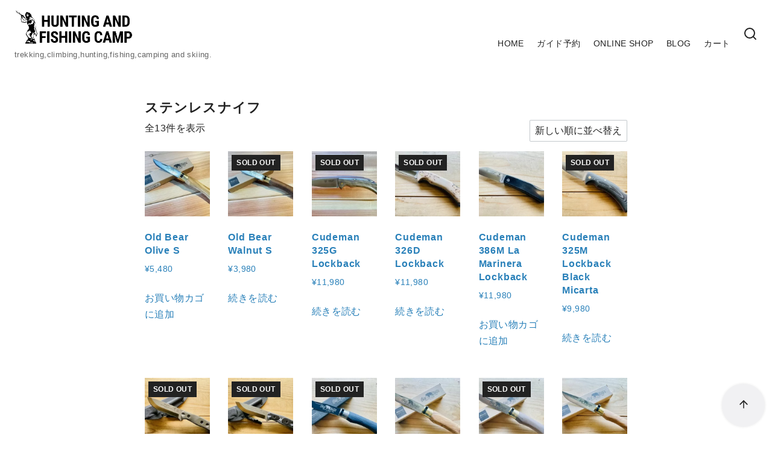

--- FILE ---
content_type: text/html; charset=UTF-8
request_url: https://huntingandfishingcamp.com/product-tag/%E3%82%B9%E3%83%86%E3%83%B3%E3%83%AC%E3%82%B9%E3%83%8A%E3%82%A4%E3%83%95/
body_size: 22354
content:
<!DOCTYPE html>
<html dir="ltr" lang="ja" prefix="og: https://ogp.me/ns#">
<head>
<!-- wexal_pst_init.js does not exist -->
<!-- engagement_delay.js does not exist -->
<link rel="dns-prefetch" href="//www.googletagmanager.com/">
<link rel="preconnect" href="//www.googletagmanager.com/">
<link rel="dns-prefetch" href="//code.typesquare.com/">
<link rel="dns-prefetch" href="//pagead2.googlesyndication.com/">
<link rel="dns-prefetch" href="//www.facebook.com/">
<link rel="dns-prefetch" href="//capi-automation.s3.us-east-2.amazonaws.com/">
<meta charset="UTF-8">
<meta name="viewport" content="width=device-width, initial-scale=1.0">
<meta http-equiv="X-UA-Compatible" content="IE=edge">
<meta name="format-detection" content="telephone=no"/>
<title>ステンレスナイフ – HUNTING AND FISHING CAMP</title>
<!-- All in One SEO 4.9.3 - aioseo.com -->
<meta name="robots" content="max-snippet:-1, max-image-preview:large, max-video-preview:-1"/>
<meta name="google-site-verification" content="e1aBQ7vKq2qFoDSaVgZuxMKZtF8klV8lqHFAR8DWs_w"/>
<link rel="canonical" href="https://huntingandfishingcamp.com/product-tag/%e3%82%b9%e3%83%86%e3%83%b3%e3%83%ac%e3%82%b9%e3%83%8a%e3%82%a4%e3%83%95/"/>
<meta name="generator" content="All in One SEO (AIOSEO) 4.9.3"/>
<script type="application/ld+json" class="aioseo-schema">
			{"@context":"https:\/\/schema.org","@graph":[{"@type":"BreadcrumbList","@id":"https:\/\/huntingandfishingcamp.com\/product-tag\/%E3%82%B9%E3%83%86%E3%83%B3%E3%83%AC%E3%82%B9%E3%83%8A%E3%82%A4%E3%83%95\/#breadcrumblist","itemListElement":[{"@type":"ListItem","@id":"https:\/\/huntingandfishingcamp.com#listItem","position":1,"name":"\u30db\u30fc\u30e0","item":"https:\/\/huntingandfishingcamp.com","nextItem":{"@type":"ListItem","@id":"https:\/\/huntingandfishingcamp.com\/https-hfcamp-official-ec\/#listItem","name":"ONLINE SHOP"}},{"@type":"ListItem","@id":"https:\/\/huntingandfishingcamp.com\/https-hfcamp-official-ec\/#listItem","position":2,"name":"ONLINE SHOP","item":"https:\/\/huntingandfishingcamp.com\/https-hfcamp-official-ec\/","nextItem":{"@type":"ListItem","@id":"https:\/\/huntingandfishingcamp.com\/product-tag\/%e3%82%b9%e3%83%86%e3%83%b3%e3%83%ac%e3%82%b9%e3%83%8a%e3%82%a4%e3%83%95\/#listItem","name":"\u30b9\u30c6\u30f3\u30ec\u30b9\u30ca\u30a4\u30d5"},"previousItem":{"@type":"ListItem","@id":"https:\/\/huntingandfishingcamp.com#listItem","name":"\u30db\u30fc\u30e0"}},{"@type":"ListItem","@id":"https:\/\/huntingandfishingcamp.com\/product-tag\/%e3%82%b9%e3%83%86%e3%83%b3%e3%83%ac%e3%82%b9%e3%83%8a%e3%82%a4%e3%83%95\/#listItem","position":3,"name":"\u30b9\u30c6\u30f3\u30ec\u30b9\u30ca\u30a4\u30d5","previousItem":{"@type":"ListItem","@id":"https:\/\/huntingandfishingcamp.com\/https-hfcamp-official-ec\/#listItem","name":"ONLINE SHOP"}}]},{"@type":"CollectionPage","@id":"https:\/\/huntingandfishingcamp.com\/product-tag\/%E3%82%B9%E3%83%86%E3%83%B3%E3%83%AC%E3%82%B9%E3%83%8A%E3%82%A4%E3%83%95\/#collectionpage","url":"https:\/\/huntingandfishingcamp.com\/product-tag\/%E3%82%B9%E3%83%86%E3%83%B3%E3%83%AC%E3%82%B9%E3%83%8A%E3%82%A4%E3%83%95\/","name":"\u30b9\u30c6\u30f3\u30ec\u30b9\u30ca\u30a4\u30d5 \u2013 HUNTING AND FISHING CAMP","inLanguage":"ja","isPartOf":{"@id":"https:\/\/huntingandfishingcamp.com\/#website"},"breadcrumb":{"@id":"https:\/\/huntingandfishingcamp.com\/product-tag\/%E3%82%B9%E3%83%86%E3%83%B3%E3%83%AC%E3%82%B9%E3%83%8A%E3%82%A4%E3%83%95\/#breadcrumblist"}},{"@type":"Organization","@id":"https:\/\/huntingandfishingcamp.com\/#organization","name":"HUNTING AND FISHING CAMP","description":"trekking,climbing,hunting,fishing,camping and skiing.","url":"https:\/\/huntingandfishingcamp.com\/","logo":{"@type":"ImageObject","url":"https:\/\/huntingandfishingcamp.com\/wp-content\/uploads\/2020\/12\/32364052-337D-4E9D-B401-084BB9F50A0F_4_5005_c.jpeg","@id":"https:\/\/huntingandfishingcamp.com\/product-tag\/%E3%82%B9%E3%83%86%E3%83%B3%E3%83%AC%E3%82%B9%E3%83%8A%E3%82%A4%E3%83%95\/#organizationLogo","width":120,"height":30},"image":{"@id":"https:\/\/huntingandfishingcamp.com\/product-tag\/%E3%82%B9%E3%83%86%E3%83%B3%E3%83%AC%E3%82%B9%E3%83%8A%E3%82%A4%E3%83%95\/#organizationLogo"},"sameAs":["https:\/\/www.facebook.com\/Genshijin4","https:\/\/twitter.com\/CampGenshijin","https:\/\/www.instagram.com\/hunting_and_fishing_camp\/","https:\/\/www.youtube.com\/channel\/UCwHlABax-2ilLcJ537vXmfQ"]},{"@type":"WebSite","@id":"https:\/\/huntingandfishingcamp.com\/#website","url":"https:\/\/huntingandfishingcamp.com\/","name":"HUNTING AND FISHING CAMP","description":"trekking,climbing,hunting,fishing,camping and skiing.","inLanguage":"ja","publisher":{"@id":"https:\/\/huntingandfishingcamp.com\/#organization"}}]}
		</script>
<!-- All in One SEO -->
<!-- Google tag (gtag.js) consent mode dataLayer added by Site Kit -->
<script type="text/javascript" id="google_gtagjs-js-consent-mode-data-layer">
/* <![CDATA[ */
window.dataLayer = window.dataLayer || [];function gtag(){dataLayer.push(arguments);}
gtag('consent', 'default', {"ad_personalization":"denied","ad_storage":"denied","ad_user_data":"denied","analytics_storage":"denied","functionality_storage":"denied","security_storage":"denied","personalization_storage":"denied","region":["AT","BE","BG","CH","CY","CZ","DE","DK","EE","ES","FI","FR","GB","GR","HR","HU","IE","IS","IT","LI","LT","LU","LV","MT","NL","NO","PL","PT","RO","SE","SI","SK"],"wait_for_update":500});
window._googlesitekitConsentCategoryMap = {"statistics":["analytics_storage"],"marketing":["ad_storage","ad_user_data","ad_personalization"],"functional":["functionality_storage","security_storage"],"preferences":["personalization_storage"]};
window._googlesitekitConsents = {"ad_personalization":"denied","ad_storage":"denied","ad_user_data":"denied","analytics_storage":"denied","functionality_storage":"denied","security_storage":"denied","personalization_storage":"denied","region":["AT","BE","BG","CH","CY","CZ","DE","DK","EE","ES","FI","FR","GB","GR","HR","HU","IE","IS","IT","LI","LT","LU","LV","MT","NL","NO","PL","PT","RO","SE","SI","SK"],"wait_for_update":500};
/* ]]> */
</script>
<!-- Google タグ (gtag.js) の終了同意モード dataLayer が Site Kit によって追加されました -->
<link rel='dns-prefetch' href='//code.typesquare.com'/>
<link rel='dns-prefetch' href='//capi-automation.s3.us-east-2.amazonaws.com'/>
<link rel='dns-prefetch' href='//www.googletagmanager.com'/>
<link rel='dns-prefetch' href='//pagead2.googlesyndication.com'/>
<link rel="alternate" type="application/rss+xml" title="HUNTING AND FISHING CAMP &raquo; ステンレスナイフ タグ のフィード" href="https://huntingandfishingcamp.com/product-tag/%e3%82%b9%e3%83%86%e3%83%b3%e3%83%ac%e3%82%b9%e3%83%8a%e3%82%a4%e3%83%95/feed/"/>
<style id='wp-img-auto-sizes-contain-inline-css' type='text/css'>
img:is([sizes=auto i],[sizes^="auto," i]){contain-intrinsic-size:3000px 1500px}
/*# sourceURL=wp-img-auto-sizes-contain-inline-css */
</style>
<link rel='stylesheet' id='ystdtb-block-style-extension-css' href='https://huntingandfishingcamp.com/wp-content/plugins/ystandard-toolbox/css/blocks/extension/block.css?ver=1767569045' type='text/css' media='all'/>
<style id='wp-emoji-styles-inline-css' type='text/css'>

	img.wp-smiley, img.emoji {
		display: inline !important;
		border: none !important;
		box-shadow: none !important;
		height: 1em !important;
		width: 1em !important;
		margin: 0 0.07em !important;
		vertical-align: -0.1em !important;
		background: none !important;
		padding: 0 !important;
	}
/*# sourceURL=wp-emoji-styles-inline-css */
</style>
<style id='wp-block-library-inline-css' type='text/css'>
:root{--wp-block-synced-color:#7a00df;--wp-block-synced-color--rgb:122,0,223;--wp-bound-block-color:var(--wp-block-synced-color);--wp-editor-canvas-background:#ddd;--wp-admin-theme-color:#007cba;--wp-admin-theme-color--rgb:0,124,186;--wp-admin-theme-color-darker-10:#006ba1;--wp-admin-theme-color-darker-10--rgb:0,107,160.5;--wp-admin-theme-color-darker-20:#005a87;--wp-admin-theme-color-darker-20--rgb:0,90,135;--wp-admin-border-width-focus:2px}@media (min-resolution:192dpi){:root{--wp-admin-border-width-focus:1.5px}}.wp-element-button{cursor:pointer}:root .has-very-light-gray-background-color{background-color:#eee}:root .has-very-dark-gray-background-color{background-color:#313131}:root .has-very-light-gray-color{color:#eee}:root .has-very-dark-gray-color{color:#313131}:root .has-vivid-green-cyan-to-vivid-cyan-blue-gradient-background{background:linear-gradient(135deg,#00d084,#0693e3)}:root .has-purple-crush-gradient-background{background:linear-gradient(135deg,#34e2e4,#4721fb 50%,#ab1dfe)}:root .has-hazy-dawn-gradient-background{background:linear-gradient(135deg,#faaca8,#dad0ec)}:root .has-subdued-olive-gradient-background{background:linear-gradient(135deg,#fafae1,#67a671)}:root .has-atomic-cream-gradient-background{background:linear-gradient(135deg,#fdd79a,#004a59)}:root .has-nightshade-gradient-background{background:linear-gradient(135deg,#330968,#31cdcf)}:root .has-midnight-gradient-background{background:linear-gradient(135deg,#020381,#2874fc)}:root{--wp--preset--font-size--normal:16px;--wp--preset--font-size--huge:42px}.has-regular-font-size{font-size:1em}.has-larger-font-size{font-size:2.625em}.has-normal-font-size{font-size:var(--wp--preset--font-size--normal)}.has-huge-font-size{font-size:var(--wp--preset--font-size--huge)}.has-text-align-center{text-align:center}.has-text-align-left{text-align:left}.has-text-align-right{text-align:right}.has-fit-text{white-space:nowrap!important}#end-resizable-editor-section{display:none}.aligncenter{clear:both}.items-justified-left{justify-content:flex-start}.items-justified-center{justify-content:center}.items-justified-right{justify-content:flex-end}.items-justified-space-between{justify-content:space-between}.screen-reader-text{border:0;clip-path:inset(50%);height:1px;margin:-1px;overflow:hidden;padding:0;position:absolute;width:1px;word-wrap:normal!important}.screen-reader-text:focus{background-color:#ddd;clip-path:none;color:#444;display:block;font-size:1em;height:auto;left:5px;line-height:normal;padding:15px 23px 14px;text-decoration:none;top:5px;width:auto;z-index:100000}html :where(.has-border-color){border-style:solid}html :where([style*=border-top-color]){border-top-style:solid}html :where([style*=border-right-color]){border-right-style:solid}html :where([style*=border-bottom-color]){border-bottom-style:solid}html :where([style*=border-left-color]){border-left-style:solid}html :where([style*=border-width]){border-style:solid}html :where([style*=border-top-width]){border-top-style:solid}html :where([style*=border-right-width]){border-right-style:solid}html :where([style*=border-bottom-width]){border-bottom-style:solid}html :where([style*=border-left-width]){border-left-style:solid}html :where(img[class*=wp-image-]){height:auto;max-width:100%}:where(figure){margin:0 0 1em}html :where(.is-position-sticky){--wp-admin--admin-bar--position-offset:var(--wp-admin--admin-bar--height,0px)}@media screen and (max-width:600px){html :where(.is-position-sticky){--wp-admin--admin-bar--position-offset:0px}}

/*# sourceURL=wp-block-library-inline-css */
</style><link rel='stylesheet' id='wc-blocks-style-css' href='https://huntingandfishingcamp.com/wp-content/plugins/woocommerce/assets/client/blocks/wc-blocks.css?ver=wc-10.4.3' type='text/css' media='all'/>
<style id='global-styles-inline-css' type='text/css'>
:root{--wp--preset--aspect-ratio--square: 1;--wp--preset--aspect-ratio--4-3: 4/3;--wp--preset--aspect-ratio--3-4: 3/4;--wp--preset--aspect-ratio--3-2: 3/2;--wp--preset--aspect-ratio--2-3: 2/3;--wp--preset--aspect-ratio--16-9: 16/9;--wp--preset--aspect-ratio--9-16: 9/16;--wp--preset--color--black: #000000;--wp--preset--color--cyan-bluish-gray: #abb8c3;--wp--preset--color--white: #ffffff;--wp--preset--color--pale-pink: #f78da7;--wp--preset--color--vivid-red: #cf2e2e;--wp--preset--color--luminous-vivid-orange: #ff6900;--wp--preset--color--luminous-vivid-amber: #fcb900;--wp--preset--color--light-green-cyan: #7bdcb5;--wp--preset--color--vivid-green-cyan: #00d084;--wp--preset--color--pale-cyan-blue: #8ed1fc;--wp--preset--color--vivid-cyan-blue: #0693e3;--wp--preset--color--vivid-purple: #9b51e0;--wp--preset--color--ys-blue: #07689f;--wp--preset--color--ys-light-blue: #ceecfd;--wp--preset--color--ys-red: #ae3b43;--wp--preset--color--ys-light-red: #f2d9db;--wp--preset--color--ys-green: #007660;--wp--preset--color--ys-light-green: #c8eae4;--wp--preset--color--ys-yellow: #e29e21;--wp--preset--color--ys-light-yellow: #ffedcc;--wp--preset--color--ys-orange: #dc760a;--wp--preset--color--ys-light-orange: #fdebd8;--wp--preset--color--ys-purple: #711593;--wp--preset--color--ys-light-purple: #f6e3fd;--wp--preset--color--ys-gray: #656565;--wp--preset--color--ys-light-gray: #f1f1f3;--wp--preset--color--ys-black: #222222;--wp--preset--color--ys-white: #ffffff;--wp--preset--gradient--vivid-cyan-blue-to-vivid-purple: linear-gradient(135deg,rgb(6,147,227) 0%,rgb(155,81,224) 100%);--wp--preset--gradient--light-green-cyan-to-vivid-green-cyan: linear-gradient(135deg,rgb(122,220,180) 0%,rgb(0,208,130) 100%);--wp--preset--gradient--luminous-vivid-amber-to-luminous-vivid-orange: linear-gradient(135deg,rgb(252,185,0) 0%,rgb(255,105,0) 100%);--wp--preset--gradient--luminous-vivid-orange-to-vivid-red: linear-gradient(135deg,rgb(255,105,0) 0%,rgb(207,46,46) 100%);--wp--preset--gradient--very-light-gray-to-cyan-bluish-gray: linear-gradient(135deg,rgb(238,238,238) 0%,rgb(169,184,195) 100%);--wp--preset--gradient--cool-to-warm-spectrum: linear-gradient(135deg,rgb(74,234,220) 0%,rgb(151,120,209) 20%,rgb(207,42,186) 40%,rgb(238,44,130) 60%,rgb(251,105,98) 80%,rgb(254,248,76) 100%);--wp--preset--gradient--blush-light-purple: linear-gradient(135deg,rgb(255,206,236) 0%,rgb(152,150,240) 100%);--wp--preset--gradient--blush-bordeaux: linear-gradient(135deg,rgb(254,205,165) 0%,rgb(254,45,45) 50%,rgb(107,0,62) 100%);--wp--preset--gradient--luminous-dusk: linear-gradient(135deg,rgb(255,203,112) 0%,rgb(199,81,192) 50%,rgb(65,88,208) 100%);--wp--preset--gradient--pale-ocean: linear-gradient(135deg,rgb(255,245,203) 0%,rgb(182,227,212) 50%,rgb(51,167,181) 100%);--wp--preset--gradient--electric-grass: linear-gradient(135deg,rgb(202,248,128) 0%,rgb(113,206,126) 100%);--wp--preset--gradient--midnight: linear-gradient(135deg,rgb(2,3,129) 0%,rgb(40,116,252) 100%);--wp--preset--font-size--small: 14px;--wp--preset--font-size--medium: 18px;--wp--preset--font-size--large: 20px;--wp--preset--font-size--x-large: 22px;--wp--preset--font-size--x-small: 12px;--wp--preset--font-size--normal: 16px;--wp--preset--font-size--xx-large: 26px;--wp--preset--spacing--20: 0.44rem;--wp--preset--spacing--30: 0.67rem;--wp--preset--spacing--40: 1rem;--wp--preset--spacing--50: 1.5rem;--wp--preset--spacing--60: 2.25rem;--wp--preset--spacing--70: 3.38rem;--wp--preset--spacing--80: 5.06rem;--wp--preset--shadow--natural: 6px 6px 9px rgba(0, 0, 0, 0.2);--wp--preset--shadow--deep: 12px 12px 50px rgba(0, 0, 0, 0.4);--wp--preset--shadow--sharp: 6px 6px 0px rgba(0, 0, 0, 0.2);--wp--preset--shadow--outlined: 6px 6px 0px -3px rgb(255, 255, 255), 6px 6px rgb(0, 0, 0);--wp--preset--shadow--crisp: 6px 6px 0px rgb(0, 0, 0);}:root :where(.is-layout-flow) > :first-child{margin-block-start: 0;}:root :where(.is-layout-flow) > :last-child{margin-block-end: 0;}:root :where(.is-layout-flow) > *{margin-block-start: 24px;margin-block-end: 0;}:root :where(.is-layout-constrained) > :first-child{margin-block-start: 0;}:root :where(.is-layout-constrained) > :last-child{margin-block-end: 0;}:root :where(.is-layout-constrained) > *{margin-block-start: 24px;margin-block-end: 0;}:root :where(.is-layout-flex){gap: 24px;}:root :where(.is-layout-grid){gap: 24px;}body .is-layout-flex{display: flex;}.is-layout-flex{flex-wrap: wrap;align-items: center;}.is-layout-flex > :is(*, div){margin: 0;}body .is-layout-grid{display: grid;}.is-layout-grid > :is(*, div){margin: 0;}.has-black-color{color: var(--wp--preset--color--black) !important;}.has-cyan-bluish-gray-color{color: var(--wp--preset--color--cyan-bluish-gray) !important;}.has-white-color{color: var(--wp--preset--color--white) !important;}.has-pale-pink-color{color: var(--wp--preset--color--pale-pink) !important;}.has-vivid-red-color{color: var(--wp--preset--color--vivid-red) !important;}.has-luminous-vivid-orange-color{color: var(--wp--preset--color--luminous-vivid-orange) !important;}.has-luminous-vivid-amber-color{color: var(--wp--preset--color--luminous-vivid-amber) !important;}.has-light-green-cyan-color{color: var(--wp--preset--color--light-green-cyan) !important;}.has-vivid-green-cyan-color{color: var(--wp--preset--color--vivid-green-cyan) !important;}.has-pale-cyan-blue-color{color: var(--wp--preset--color--pale-cyan-blue) !important;}.has-vivid-cyan-blue-color{color: var(--wp--preset--color--vivid-cyan-blue) !important;}.has-vivid-purple-color{color: var(--wp--preset--color--vivid-purple) !important;}.has-ys-blue-color{color: var(--wp--preset--color--ys-blue) !important;}.has-ys-light-blue-color{color: var(--wp--preset--color--ys-light-blue) !important;}.has-ys-red-color{color: var(--wp--preset--color--ys-red) !important;}.has-ys-light-red-color{color: var(--wp--preset--color--ys-light-red) !important;}.has-ys-green-color{color: var(--wp--preset--color--ys-green) !important;}.has-ys-light-green-color{color: var(--wp--preset--color--ys-light-green) !important;}.has-ys-yellow-color{color: var(--wp--preset--color--ys-yellow) !important;}.has-ys-light-yellow-color{color: var(--wp--preset--color--ys-light-yellow) !important;}.has-ys-orange-color{color: var(--wp--preset--color--ys-orange) !important;}.has-ys-light-orange-color{color: var(--wp--preset--color--ys-light-orange) !important;}.has-ys-purple-color{color: var(--wp--preset--color--ys-purple) !important;}.has-ys-light-purple-color{color: var(--wp--preset--color--ys-light-purple) !important;}.has-ys-gray-color{color: var(--wp--preset--color--ys-gray) !important;}.has-ys-light-gray-color{color: var(--wp--preset--color--ys-light-gray) !important;}.has-ys-black-color{color: var(--wp--preset--color--ys-black) !important;}.has-ys-white-color{color: var(--wp--preset--color--ys-white) !important;}.has-black-background-color{background-color: var(--wp--preset--color--black) !important;}.has-cyan-bluish-gray-background-color{background-color: var(--wp--preset--color--cyan-bluish-gray) !important;}.has-white-background-color{background-color: var(--wp--preset--color--white) !important;}.has-pale-pink-background-color{background-color: var(--wp--preset--color--pale-pink) !important;}.has-vivid-red-background-color{background-color: var(--wp--preset--color--vivid-red) !important;}.has-luminous-vivid-orange-background-color{background-color: var(--wp--preset--color--luminous-vivid-orange) !important;}.has-luminous-vivid-amber-background-color{background-color: var(--wp--preset--color--luminous-vivid-amber) !important;}.has-light-green-cyan-background-color{background-color: var(--wp--preset--color--light-green-cyan) !important;}.has-vivid-green-cyan-background-color{background-color: var(--wp--preset--color--vivid-green-cyan) !important;}.has-pale-cyan-blue-background-color{background-color: var(--wp--preset--color--pale-cyan-blue) !important;}.has-vivid-cyan-blue-background-color{background-color: var(--wp--preset--color--vivid-cyan-blue) !important;}.has-vivid-purple-background-color{background-color: var(--wp--preset--color--vivid-purple) !important;}.has-ys-blue-background-color{background-color: var(--wp--preset--color--ys-blue) !important;}.has-ys-light-blue-background-color{background-color: var(--wp--preset--color--ys-light-blue) !important;}.has-ys-red-background-color{background-color: var(--wp--preset--color--ys-red) !important;}.has-ys-light-red-background-color{background-color: var(--wp--preset--color--ys-light-red) !important;}.has-ys-green-background-color{background-color: var(--wp--preset--color--ys-green) !important;}.has-ys-light-green-background-color{background-color: var(--wp--preset--color--ys-light-green) !important;}.has-ys-yellow-background-color{background-color: var(--wp--preset--color--ys-yellow) !important;}.has-ys-light-yellow-background-color{background-color: var(--wp--preset--color--ys-light-yellow) !important;}.has-ys-orange-background-color{background-color: var(--wp--preset--color--ys-orange) !important;}.has-ys-light-orange-background-color{background-color: var(--wp--preset--color--ys-light-orange) !important;}.has-ys-purple-background-color{background-color: var(--wp--preset--color--ys-purple) !important;}.has-ys-light-purple-background-color{background-color: var(--wp--preset--color--ys-light-purple) !important;}.has-ys-gray-background-color{background-color: var(--wp--preset--color--ys-gray) !important;}.has-ys-light-gray-background-color{background-color: var(--wp--preset--color--ys-light-gray) !important;}.has-ys-black-background-color{background-color: var(--wp--preset--color--ys-black) !important;}.has-ys-white-background-color{background-color: var(--wp--preset--color--ys-white) !important;}.has-black-border-color{border-color: var(--wp--preset--color--black) !important;}.has-cyan-bluish-gray-border-color{border-color: var(--wp--preset--color--cyan-bluish-gray) !important;}.has-white-border-color{border-color: var(--wp--preset--color--white) !important;}.has-pale-pink-border-color{border-color: var(--wp--preset--color--pale-pink) !important;}.has-vivid-red-border-color{border-color: var(--wp--preset--color--vivid-red) !important;}.has-luminous-vivid-orange-border-color{border-color: var(--wp--preset--color--luminous-vivid-orange) !important;}.has-luminous-vivid-amber-border-color{border-color: var(--wp--preset--color--luminous-vivid-amber) !important;}.has-light-green-cyan-border-color{border-color: var(--wp--preset--color--light-green-cyan) !important;}.has-vivid-green-cyan-border-color{border-color: var(--wp--preset--color--vivid-green-cyan) !important;}.has-pale-cyan-blue-border-color{border-color: var(--wp--preset--color--pale-cyan-blue) !important;}.has-vivid-cyan-blue-border-color{border-color: var(--wp--preset--color--vivid-cyan-blue) !important;}.has-vivid-purple-border-color{border-color: var(--wp--preset--color--vivid-purple) !important;}.has-ys-blue-border-color{border-color: var(--wp--preset--color--ys-blue) !important;}.has-ys-light-blue-border-color{border-color: var(--wp--preset--color--ys-light-blue) !important;}.has-ys-red-border-color{border-color: var(--wp--preset--color--ys-red) !important;}.has-ys-light-red-border-color{border-color: var(--wp--preset--color--ys-light-red) !important;}.has-ys-green-border-color{border-color: var(--wp--preset--color--ys-green) !important;}.has-ys-light-green-border-color{border-color: var(--wp--preset--color--ys-light-green) !important;}.has-ys-yellow-border-color{border-color: var(--wp--preset--color--ys-yellow) !important;}.has-ys-light-yellow-border-color{border-color: var(--wp--preset--color--ys-light-yellow) !important;}.has-ys-orange-border-color{border-color: var(--wp--preset--color--ys-orange) !important;}.has-ys-light-orange-border-color{border-color: var(--wp--preset--color--ys-light-orange) !important;}.has-ys-purple-border-color{border-color: var(--wp--preset--color--ys-purple) !important;}.has-ys-light-purple-border-color{border-color: var(--wp--preset--color--ys-light-purple) !important;}.has-ys-gray-border-color{border-color: var(--wp--preset--color--ys-gray) !important;}.has-ys-light-gray-border-color{border-color: var(--wp--preset--color--ys-light-gray) !important;}.has-ys-black-border-color{border-color: var(--wp--preset--color--ys-black) !important;}.has-ys-white-border-color{border-color: var(--wp--preset--color--ys-white) !important;}.has-vivid-cyan-blue-to-vivid-purple-gradient-background{background: var(--wp--preset--gradient--vivid-cyan-blue-to-vivid-purple) !important;}.has-light-green-cyan-to-vivid-green-cyan-gradient-background{background: var(--wp--preset--gradient--light-green-cyan-to-vivid-green-cyan) !important;}.has-luminous-vivid-amber-to-luminous-vivid-orange-gradient-background{background: var(--wp--preset--gradient--luminous-vivid-amber-to-luminous-vivid-orange) !important;}.has-luminous-vivid-orange-to-vivid-red-gradient-background{background: var(--wp--preset--gradient--luminous-vivid-orange-to-vivid-red) !important;}.has-very-light-gray-to-cyan-bluish-gray-gradient-background{background: var(--wp--preset--gradient--very-light-gray-to-cyan-bluish-gray) !important;}.has-cool-to-warm-spectrum-gradient-background{background: var(--wp--preset--gradient--cool-to-warm-spectrum) !important;}.has-blush-light-purple-gradient-background{background: var(--wp--preset--gradient--blush-light-purple) !important;}.has-blush-bordeaux-gradient-background{background: var(--wp--preset--gradient--blush-bordeaux) !important;}.has-luminous-dusk-gradient-background{background: var(--wp--preset--gradient--luminous-dusk) !important;}.has-pale-ocean-gradient-background{background: var(--wp--preset--gradient--pale-ocean) !important;}.has-electric-grass-gradient-background{background: var(--wp--preset--gradient--electric-grass) !important;}.has-midnight-gradient-background{background: var(--wp--preset--gradient--midnight) !important;}.has-small-font-size{font-size: var(--wp--preset--font-size--small) !important;}.has-medium-font-size{font-size: var(--wp--preset--font-size--medium) !important;}.has-large-font-size{font-size: var(--wp--preset--font-size--large) !important;}.has-x-large-font-size{font-size: var(--wp--preset--font-size--x-large) !important;}.has-x-small-font-size{font-size: var(--wp--preset--font-size--x-small) !important;}.has-normal-font-size{font-size: var(--wp--preset--font-size--normal) !important;}.has-xx-large-font-size{font-size: var(--wp--preset--font-size--xx-large) !important;}
/*# sourceURL=global-styles-inline-css */
</style>
<style id='ystdb-custom-button-block-responsive-inline-css' type='text/css'>
@media (min-width:1024px) {.ystdb-custom-button__link:where([style*="--ystdb--desktop--button--font-size"]){font-size:var(--ystdb--desktop--button--font-size) !important;}.ystdb-custom-button__link:where([style*="--ystdb--desktop--button--width"]){width:var(--ystdb--desktop--button--width) !important;}.ystdb-custom-button__link:where([style*="--ystdb--desktop--button--padding-top"]){padding-top:var(--ystdb--desktop--button--padding-top) !important;}.ystdb-custom-button__link:where([style*="--ystdb--desktop--button--padding-right"]){padding-right:var(--ystdb--desktop--button--padding-right) !important;}.ystdb-custom-button__link:where([style*="--ystdb--desktop--button--padding-bottom"]){padding-bottom:var(--ystdb--desktop--button--padding-bottom) !important;}.ystdb-custom-button__link:where([style*="--ystdb--desktop--button--padding-left"]){padding-left:var(--ystdb--desktop--button--padding-left) !important;}}@media (min-width:640px) AND (max-width:1023.9px) {.ystdb-custom-button__link:where([style*="--ystdb--tablet--button--font-size"]){font-size:var(--ystdb--tablet--button--font-size) !important;}.ystdb-custom-button__link:where([style*="--ystdb--tablet--button--width"]){width:var(--ystdb--tablet--button--width) !important;}.ystdb-custom-button__link:where([style*="--ystdb--tablet--button--padding-top"]){padding-top:var(--ystdb--tablet--button--padding-top) !important;}.ystdb-custom-button__link:where([style*="--ystdb--tablet--button--padding-right"]){padding-right:var(--ystdb--tablet--button--padding-right) !important;}.ystdb-custom-button__link:where([style*="--ystdb--tablet--button--padding-bottom"]){padding-bottom:var(--ystdb--tablet--button--padding-bottom) !important;}.ystdb-custom-button__link:where([style*="--ystdb--tablet--button--padding-left"]){padding-left:var(--ystdb--tablet--button--padding-left) !important;}}@media (max-width:639.9px) {.ystdb-custom-button__link:where([style*="--ystdb--mobile--button--font-size"]){font-size:var(--ystdb--mobile--button--font-size) !important;}.ystdb-custom-button__link:where([style*="--ystdb--mobile--button--width"]){width:var(--ystdb--mobile--button--width) !important;}.ystdb-custom-button__link:where([style*="--ystdb--mobile--button--padding-top"]){padding-top:var(--ystdb--mobile--button--padding-top) !important;}.ystdb-custom-button__link:where([style*="--ystdb--mobile--button--padding-right"]){padding-right:var(--ystdb--mobile--button--padding-right) !important;}.ystdb-custom-button__link:where([style*="--ystdb--mobile--button--padding-bottom"]){padding-bottom:var(--ystdb--mobile--button--padding-bottom) !important;}.ystdb-custom-button__link:where([style*="--ystdb--mobile--button--padding-left"]){padding-left:var(--ystdb--mobile--button--padding-left) !important;}}
/*# sourceURL=ystdb-custom-button-block-responsive-inline-css */
</style>
<style id='ystdb-custom-heading-block-responsive-inline-css' type='text/css'>
@media (min-width:1024px) {.ystdb-custom-heading:where([style*="--ystdb--desktop--heading--font-size"]){font-size:var(--ystdb--desktop--heading--font-size) !important;}}@media (min-width:640px) AND (max-width:1023.9px) {.ystdb-custom-heading:where([style*="--ystdb--tablet--heading--font-size"]){font-size:var(--ystdb--tablet--heading--font-size) !important;}}@media (max-width:639.9px) {.ystdb-custom-heading:where([style*="--ystdb--mobile--heading--font-size"]){font-size:var(--ystdb--mobile--heading--font-size) !important;}}
/*# sourceURL=ystdb-custom-heading-block-responsive-inline-css */
</style>
<style id='ystdb-svg-icon-block-responsive-inline-css' type='text/css'>
@media (min-width:1024px) {.ystdb-icon__wrap:where([style*="--ystdb--desktop--icon--font-size"]){font-size:var(--ystdb--desktop--icon--font-size) !important;}.ystdb-icon__wrap:where([style*="--ystdb--desktop--icon--width"]){width:var(--ystdb--desktop--icon--width) !important;}.ystdb-icon__wrap:where([style*="--ystdb--desktop--icon--height"]){height:var(--ystdb--desktop--icon--height) !important;}.ystdb-icon__wrap:where([style*="--ystdb--desktop--icon--padding-top"]){padding-top:var(--ystdb--desktop--icon--padding-top) !important;}.ystdb-icon__wrap:where([style*="--ystdb--desktop--icon--padding-right"]){padding-right:var(--ystdb--desktop--icon--padding-right) !important;}.ystdb-icon__wrap:where([style*="--ystdb--desktop--icon--padding-bottom"]){padding-bottom:var(--ystdb--desktop--icon--padding-bottom) !important;}.ystdb-icon__wrap:where([style*="--ystdb--desktop--icon--padding-left"]){padding-left:var(--ystdb--desktop--icon--padding-left) !important;}}@media (min-width:640px) AND (max-width:1023.9px) {.ystdb-icon__wrap:where([style*="--ystdb--tablet--icon--font-size"]){font-size:var(--ystdb--tablet--icon--font-size) !important;}.ystdb-icon__wrap:where([style*="--ystdb--tablet--icon--width"]){width:var(--ystdb--tablet--icon--width) !important;}.ystdb-icon__wrap:where([style*="--ystdb--tablet--icon--height"]){height:var(--ystdb--tablet--icon--height) !important;}.ystdb-icon__wrap:where([style*="--ystdb--tablet--icon--padding-top"]){padding-top:var(--ystdb--tablet--icon--padding-top) !important;}.ystdb-icon__wrap:where([style*="--ystdb--tablet--icon--padding-right"]){padding-right:var(--ystdb--tablet--icon--padding-right) !important;}.ystdb-icon__wrap:where([style*="--ystdb--tablet--icon--padding-bottom"]){padding-bottom:var(--ystdb--tablet--icon--padding-bottom) !important;}.ystdb-icon__wrap:where([style*="--ystdb--tablet--icon--padding-left"]){padding-left:var(--ystdb--tablet--icon--padding-left) !important;}}@media (max-width:639.9px) {.ystdb-icon__wrap:where([style*="--ystdb--mobile--icon--font-size"]){font-size:var(--ystdb--mobile--icon--font-size) !important;}.ystdb-icon__wrap:where([style*="--ystdb--mobile--icon--width"]){width:var(--ystdb--mobile--icon--width) !important;}.ystdb-icon__wrap:where([style*="--ystdb--mobile--icon--height"]){height:var(--ystdb--mobile--icon--height) !important;}.ystdb-icon__wrap:where([style*="--ystdb--mobile--icon--padding-top"]){padding-top:var(--ystdb--mobile--icon--padding-top) !important;}.ystdb-icon__wrap:where([style*="--ystdb--mobile--icon--padding-right"]){padding-right:var(--ystdb--mobile--icon--padding-right) !important;}.ystdb-icon__wrap:where([style*="--ystdb--mobile--icon--padding-bottom"]){padding-bottom:var(--ystdb--mobile--icon--padding-bottom) !important;}.ystdb-icon__wrap:where([style*="--ystdb--mobile--icon--padding-left"]){padding-left:var(--ystdb--mobile--icon--padding-left) !important;}}
/*# sourceURL=ystdb-svg-icon-block-responsive-inline-css */
</style>
<style id='ystdb-svg-icon-legacy-style-inline-css' type='text/css'>

		.ystdb-icon__wrap :where(.ys-icon) {vertical-align: baseline;}
		.ystdb-icon__wrap svg {vertical-align: -.25em;}
		
/*# sourceURL=ystdb-svg-icon-legacy-style-inline-css */
</style>
<style id='ystd-core/accordion-child-inline-css' type='text/css'>
.wp-block-accordion-item{overflow:hidden;border:1px solid #bdc3c7}.wp-block-accordion-item>*{padding:1rem}.wp-block-accordion-item .wp-block-accordion-heading{margin-bottom:0}.wp-block-accordion-heading+:where(.wp-block-accordion-panel){margin-top:0;border-top:1px solid #bdc3c7}.wp-block-accordion-heading__toggle:hover .wp-block-accordion-heading__toggle-title{text-decoration:none}
/*# sourceURL=https://huntingandfishingcamp.com/wp-content/themes/ystandard/css/block-styles/core__accordion/accordion.css */
</style>
<style id='ystd-core/archives-child-inline-css' type='text/css'>
.wp-block-archives,.wp-block-archives-list{margin-right:0;margin-left:0;padding:0;list-style:none}.wp-block-archives li,.wp-block-archives-list li{position:relative;border-bottom:1px solid var(--site-border-gray-light)}.wp-block-archives li:last-child,.wp-block-archives-list li:last-child{border-bottom:0}.wp-block-archives a,.wp-block-archives-list a{display:inline-block;padding:.75em .25em;color:currentColor;text-decoration:none}.wp-block-archives a:before,.wp-block-archives-list a:before{display:inline-block;width:.5em;height:.5em;margin-right:.75em;margin-bottom:.1em;transform:rotate(-45deg);border-right:1px solid;border-bottom:1px solid;content:"";transition:margin .3s}.wp-block-archives a:after,.wp-block-archives-list a:after{position:absolute;top:0;left:0;width:100%;height:100%;content:""}.wp-block-archives a:hover:before,.wp-block-archives-list a:hover:before{margin-right:1em}ul.wp-block-archives,ul.wp-block-archives-list{padding-left:0}
/*# sourceURL=https://huntingandfishingcamp.com/wp-content/themes/ystandard/css/block-styles/core__archives/archives.css */
</style>
<style id='ystd-core/button-child-inline-css' type='text/css'>
.wp-block-button,.wp-block-button__link{color:var(--ystd-button-text-color)}.wp-block-button__link{display:var(--ystd-button-display);padding:var(--ystd-button-padding);border-radius:var(--ystd-button-border-radius);background-color:var(--ystd-button-background-color);font-size:var(--ystd-button-font-size);text-decoration:none;transition:all .3s}.wp-block-button__link:hover{box-shadow:var(--ystd-button-box-shadow);color:var(--ystd-button-hover-text-color)}.wp-block-button__link svg{width:1.25em;height:1.25em}:where(.wp-block-button.is-style-outline){color:var(--ystd-button-background-color);--ystd-button-text-color:var(--ystd-button-background-color)}:where(.wp-block-button.is-style-outline) .wp-block-button__link{--ystd-button-border-color:currentColor;border:var(--ystd-button-border-width) var(--ystd-button-border-style) var(--ystd-button-border-color);background-color:initial;color:var(--ystd-button-background-color)}
/*# sourceURL=https://huntingandfishingcamp.com/wp-content/themes/ystandard/css/block-styles/core__button/button.css */
</style>
<style id='ystd-core/calendar-child-inline-css' type='text/css'>
.wp-calendar-table thead th{text-align:center}.wp-calendar-nav{display:flex;border-right:1px solid #e2e4e7;border-bottom:1px solid #e2e4e7;border-left:1px solid #e2e4e7}.wp-calendar-nav>*{padding:4px .5em}.wp-calendar-nav .pad{margin:0 auto}.wp-calendar-nav-prev{margin-right:auto}.wp-calendar-nav-next{margin-left:auto}
/*# sourceURL=https://huntingandfishingcamp.com/wp-content/themes/ystandard/css/block-styles/core__calendar/calendar.css */
</style>
<style id='ystd-core/categories-child-inline-css' type='text/css'>
ul.wp-block-categories__list{font-size:.9em}.wp-block-categories-list,.wp-block-categories__list{margin-right:0;margin-left:0;padding:0;list-style:none}.wp-block-categories-list li,.wp-block-categories__list li{position:relative;border-bottom:1px solid var(--site-border-gray-light)}.wp-block-categories-list li:last-child,.wp-block-categories__list li:last-child{border-bottom:0}.wp-block-categories-list a,.wp-block-categories__list a{display:inline-block;padding:.75em .25em;color:currentColor;text-decoration:none}.wp-block-categories-list a:before,.wp-block-categories__list a:before{display:inline-block;width:.5em;height:.5em;margin-right:.75em;margin-bottom:.1em;transform:rotate(-45deg);border-right:1px solid;border-bottom:1px solid;content:"";transition:margin .3s}.wp-block-categories-list a:after,.wp-block-categories__list a:after{position:absolute;top:0;left:0;width:100%;height:100%;content:""}.wp-block-categories-list a:hover:before,.wp-block-categories__list a:hover:before{margin-right:1em}.wp-block-categories-list .children,.wp-block-categories-list .sub-menu,.wp-block-categories__list .children,.wp-block-categories__list .sub-menu{padding-left:0;border-top:1px solid var(--site-border-gray-light);list-style:none}.wp-block-categories-list .children a,.wp-block-categories-list .sub-menu a,.wp-block-categories__list .children a,.wp-block-categories__list .sub-menu a{padding-left:2em;font-size:.9em}.wp-block-categories-list .children .children a,.wp-block-categories-list .sub-menu .children a,.wp-block-categories__list .children .children a,.wp-block-categories__list .sub-menu .children a{padding-left:3em;font-size:1em}.wp-block-categories-list>li>.wp-block-categories__list,.wp-block-categories__list>li>.wp-block-categories__list{border-top:1px solid var(--site-border-gray-light)}.wp-block-categories-list>li>.wp-block-categories__list a,.wp-block-categories__list>li>.wp-block-categories__list a{padding-left:2em;font-size:.9em}.wp-block-categories-list>li>.wp-block-categories__list>li>.wp-block-categories__list a,.wp-block-categories__list>li>.wp-block-categories__list>li>.wp-block-categories__list a{padding-left:3em;font-size:1em}
/*# sourceURL=https://huntingandfishingcamp.com/wp-content/themes/ystandard/css/block-styles/core__categories/categories.css */
</style>
<style id='ystd-core/code-child-inline-css' type='text/css'>
.wp-block-code{box-sizing:border-box;padding:1rem;overflow:auto;background-color:var(--site-bg-light-gray);line-height:1.4;font-family:var(--font-family-code)}.editor-styles-wrapper .wp-block-code{border:0;border-radius:0}
/*# sourceURL=https://huntingandfishingcamp.com/wp-content/themes/ystandard/css/block-styles/core__code/code.css */
</style>
<style id='ystd-core/column-child-inline-css' type='text/css'>
.wp-block-column{--ystd-column-item-gap:1em}.wp-block-column>*{margin-top:var(--ystd-column-item-gap);margin-bottom:0}.wp-block-column>:first-child{margin-top:0}
/*# sourceURL=https://huntingandfishingcamp.com/wp-content/themes/ystandard/css/block-styles/core__column/column.css */
</style>
<style id='ystd-core/columns-child-inline-css' type='text/css'>
.wp-block-columns.is-not-stacked-on-mobile>.wp-block-column:not(:first-child){margin:0}.wp-block-columns{gap:var(--ystd-block-gap)}
/*# sourceURL=https://huntingandfishingcamp.com/wp-content/themes/ystandard/css/block-styles/core__columns/columns.css */
</style>
<style id='ystd-core/cover-child-inline-css' type='text/css'>
.wp-block-cover+.wp-block-cover{margin-top:0}.wp-block-cover.wp-block{margin-bottom:0}.wp-block-cover .wp-block-cover__inner-container,.wp-block-cover-image .wp-block-cover__inner-container{width:100%}
/*# sourceURL=https://huntingandfishingcamp.com/wp-content/themes/ystandard/css/block-styles/core__cover/cover.css */
</style>
<style id='ystd-core/details-child-inline-css' type='text/css'>
.wp-block-details{--wp--style--block-gap:1em}
/*# sourceURL=https://huntingandfishingcamp.com/wp-content/themes/ystandard/css/block-styles/core__details/details.css */
</style>
<style id='ystd-core/embed-child-inline-css' type='text/css'>
.wp-embed-responsive .wp-block-embed.wp-block-embed-spotify .wp-block-embed__wrapper:before{padding-top:29.5%}.wp-embed-responsive .wp-embed-aspect-3-1 .wp-block-embed__wrapper:before{padding-top:33.33%}.wp-embed-responsive .wp-embed-aspect-2-1 .wp-block-embed__wrapper:before{padding-top:50%}
/*# sourceURL=https://huntingandfishingcamp.com/wp-content/themes/ystandard/css/block-styles/core__embed/embed.css */
</style>
<style id='ystd-core/file-child-inline-css' type='text/css'>
.wp-block-file{display:flex;flex-wrap:wrap;align-items:center;gap:.5em 1em}.wp-block-file a{display:inline-block;word-break:break-all}.wp-block-file .wp-block-file__button{display:var(--ystd-button-display);padding:var(--ystd-button-padding);border-radius:var(--ystd-button-border-radius);background-color:var(--ystd-button-background-color);color:var(--ystd-button-text-color);font-size:var(--ystd-button-font-size);text-decoration:none}.wp-block-file .wp-block-file__button:hover{box-shadow:4px 4px 8px rgba(0,0,0,.15)}.wp-block-file *+a.wp-block-file__button{margin-right:0;margin-left:0}.wp-block-file .wp-block-file__button,.wp-block-file a.wp-block-file__button:active,.wp-block-file a.wp-block-file__button:focus,.wp-block-file a.wp-block-file__button:hover,.wp-block-file a.wp-block-file__button:visited{background-color:var(--ystd-button-background-color);color:var(--ystd-button-text-color)}.wp-block-file .wp-block-file__content-wrapper{display:flex;flex-wrap:wrap;align-items:center;gap:.5em 1em}.wp-block-file .wp-block-file__button-richtext-wrapper{margin-left:0}
/*# sourceURL=https://huntingandfishingcamp.com/wp-content/themes/ystandard/css/block-styles/core__file/file.css */
</style>
<style id='ystd-core/gallery-child-inline-css' type='text/css'>
@media (max-width:599px){.wp-block-gallery.is-style-stacked-on-mobile.has-nested-images figure.wp-block-image:not(#individual-image){width:100%}}.blocks-gallery-grid,.wp-block-gallery{display:flex;flex-wrap:wrap}.blocks-gallery-grid.has-background,.wp-block-gallery.has-background{padding:.5em}.blocks-gallery-grid .blocks-gallery-caption,.wp-block-gallery .blocks-gallery-caption{width:100%;padding-top:0;font-style:normal;font-size:.8em}body:not(.has-sidebar) .wp-block-gallery.alignwide{padding-right:0;padding-left:0}
/*# sourceURL=https://huntingandfishingcamp.com/wp-content/themes/ystandard/css/block-styles/core__gallery/gallery.css */
</style>
<style id='ystd-core/group-child-inline-css' type='text/css'>
.wp-block-group.has-background{padding-top:1.5em;padding-bottom:1.5em}.wp-block-group.has-background:not(.alignfull):not(.alignwide){padding-right:1.5em;padding-left:1.5em}.wp-block-group.alignfull+.wp-block-group.alignfull{margin-top:0}.wp-block-group>*,.wp-block-group__inner-container>*{margin-top:0;margin-bottom:0}.wp-block-group>*+*,.wp-block-group__inner-container>*+*{margin-top:var(--ystd-layout-gap)}
/*# sourceURL=https://huntingandfishingcamp.com/wp-content/themes/ystandard/css/block-styles/core__group/group.css */
</style>
<style id='ystd-core/image-child-inline-css' type='text/css'>
.wp-block-image{margin-bottom:0}.wp-block-image figcaption{margin:0;padding:0 .5em .5em;font-style:normal;font-size:.8em}.wp-block-image.alignfull img{display:block}.wp-block-image.alignfull+.wp-block-image.alignfull{margin-top:0}@media (min-width:1px){.has-sidebar .site-content .wp-block-image.alignfull,.has-sidebar .site-content .wp-block-image.alignwide,body .wp-block-image.alignfull,body .wp-block-image.alignwide{padding-right:0;padding-left:0}}
/*# sourceURL=https://huntingandfishingcamp.com/wp-content/themes/ystandard/css/block-styles/core__image/image.css */
</style>
<style id='ystd-core/latest-comments-child-inline-css' type='text/css'>
.wp-block-latest-comments{margin-left:0;padding-left:0;list-style:none}.wp-block-latest-comments .wp-block-latest-comments__comment{line-height:1.5}.wp-block-latest-comments__comment{display:flex;align-items:flex-start;margin-top:2em}.wp-block-latest-comments__comment:first-child{margin-top:1em}.wp-block-latest-comments__comment article{flex-grow:1}.wp-block-latest-comments__comment{padding:1em;border:1px solid #eeeeee}.wp-block-latest-comments__comment .wp-block-latest-comments__comment-excerpt>*{margin:1em 0 0}.wp-block-latest-comments__comment .wp-block-latest-comments__comment-excerpt>:first-child{margin-top:0}.wp-block-latest-comments__comment-avatar{min-width:42px;margin-right:1em;border-radius:50%}.wp-block-latest-comments__comment-author{color:#222222;font-style:normal}.wp-block-latest-comments__comment-date{margin-left:.5em;font-size:.8em}.wp-block-latest-comments__comment-excerpt{margin-top:.5em;padding-top:.5em;border-top:1px solid #eeeeee}.has-avatars .wp-block-latest-comments__comment .wp-block-latest-comments__comment-excerpt,.has-avatars .wp-block-latest-comments__comment .wp-block-latest-comments__comment-meta{margin-left:0}
/*# sourceURL=https://huntingandfishingcamp.com/wp-content/themes/ystandard/css/block-styles/core__latest-comments/latest-comments.css */
</style>
<style id='ystd-core/latest-posts-child-inline-css' type='text/css'>
.wp-block-latest-posts.wp-block-latest-posts__list{padding:0}.wp-block-latest-posts.wp-block-latest-posts__list a{text-decoration:none}.wp-block-latest-posts.wp-block-latest-posts__list li{padding:.5em 0;overflow:hidden;border-bottom:1px solid #eeeeee}.wp-block-latest-posts.wp-block-latest-posts__list time{margin-top:.25em}.wp-block-latest-posts.wp-block-latest-posts__list .wp-block-latest-posts__post-excerpt{margin-top:.25em;overflow:hidden;color:#656565;font-size:.8em;line-height:1.5}.wp-block-latest-posts.wp-block-latest-posts__list .wp-block-latest-posts__featured-image{margin-top:1em;margin-bottom:.5em}.wp-block-latest-posts.wp-block-latest-posts__list.has-dates.is-one-line li{display:flex;align-items:flex-start}.wp-block-latest-posts.wp-block-latest-posts__list.has-dates.is-one-line time{order:1;margin-top:.25em;margin-right:1em}.wp-block-latest-posts.wp-block-latest-posts__list.has-dates.is-one-line a{flex-grow:1;order:2}.wp-block-latest-posts.wp-block-latest-posts__list.has-dates.is-one-line .wp-block-latest-posts__post-excerpt{order:3;max-width:30%;margin:0 0 0 .5em}.wp-block-latest-posts.wp-block-latest-posts__list.is-grid .wp-block-latest-posts__featured-image{margin-top:0}.wp-block-latest-posts.wp-block-latest-posts__list.is-grid a{display:block;color:currentColor;font-weight:700;line-height:1.4}.wp-block-latest-posts.wp-block-latest-posts__list .wp-block-latest-posts__featured-image.alignleft+a,.wp-block-latest-posts.wp-block-latest-posts__list .wp-block-latest-posts__featured-image.alignright+a{display:block;margin-top:1em}
/*# sourceURL=https://huntingandfishingcamp.com/wp-content/themes/ystandard/css/block-styles/core__latest-posts/latest-posts.css */
</style>
<style id='ystd-core/media-text-child-inline-css' type='text/css'>
.wp-block-media-text .wp-block-media-text__content{padding:1em}@media (min-width:600px){.wp-block-media-text .wp-block-media-text__content{padding:0 2em}}.wp-block-media-text:not(.has-media-on-the-right) .wp-block-media-text__content{padding-right:0}.wp-block-media-text.has-media-on-the-right .wp-block-media-text__content{padding-left:0}.wp-block-media-text.has-background .wp-block-media-text__content{padding:1em}@media (min-width:600px){.wp-block-media-text.has-background .wp-block-media-text__content{padding:1em 2em}}.wp-block-media-text+.wp-block-media-text{margin-top:0}@media (max-width:600px){.wp-block-media-text.is-stacked-on-mobile.has-media-on-the-right .wp-block-media-text__media{grid-row:1;grid-column:1}.wp-block-media-text.is-stacked-on-mobile.has-media-on-the-right .wp-block-media-text__content{grid-row:2;grid-column:1}.wp-block-media-text.is-stacked-on-mobile:not(.has-background) .wp-block-media-text__content{padding:1em 0}}.wp-block-media-text__content{--ystd-media-text-item-gap:1em}.wp-block-media-text__content>*{margin-top:var(--ystd-media-text-item-gap);margin-bottom:0}.wp-block-media-text__content>:first-child{margin-top:0}
/*# sourceURL=https://huntingandfishingcamp.com/wp-content/themes/ystandard/css/block-styles/core__media-text/media-text.css */
</style>
<style id='ystd-core/paragraph-child-inline-css' type='text/css'>
body p.has-background{padding:1em 1.5em}body .has-drop-cap:not(:focus):first-letter{margin-right:.05em;font-weight:400;font-size:3em;line-height:1;text-transform:uppercase;vertical-align:1em}
/*# sourceURL=https://huntingandfishingcamp.com/wp-content/themes/ystandard/css/block-styles/core__paragraph/paragraph.css */
</style>
<style id='ystd-core/pullquote-child-inline-css' type='text/css'>
.wp-block-pullquote blockquote{border:0;background:none}.wp-block-pullquote blockquote:before{content:""}.wp-block-pullquote cite{font-style:normal}.wp-block-pullquote cite:before{display:none}
/*# sourceURL=https://huntingandfishingcamp.com/wp-content/themes/ystandard/css/block-styles/core__pullquote/pullquote.css */
</style>
<style id='ystd-core/quote-child-inline-css' type='text/css'>
@charset "UTF-8";.wp-block-quote.is-large,.wp-block-quote.is-style-large{margin-top:1.5em;padding:1.5em 1em 1.5em 2.5em}.wp-block-quote.is-style-plain{border:0}.wp-block-quote{position:relative;padding:1.5em 1em 1.5em 2.5em;border:0;border-left:1px solid var(--site-border-gray);background-color:rgba(241,241,243,.5);font-size:.95em}.wp-block-quote:before{position:absolute;top:.5rem;left:.5rem;content:"“";font-size:4em;line-height:1;font-family:sans-serif;opacity:.08}
/*# sourceURL=https://huntingandfishingcamp.com/wp-content/themes/ystandard/css/block-styles/core__quote/quote.css */
</style>
<style id='ystd-core/search-child-inline-css' type='text/css'>
.wp-block-search .wp-block-search__label{font-weight:400;font-size:.9em}.wp-block-search .wp-block-search__input{width:auto;max-width:none;border:1px solid var(--form-border-gray);border-radius:0}.wp-block-search .wp-block-search__button{-webkit-appearance:none;padding:.5em 1em;border:1px solid var(--form-border-gray);border-radius:0;background-color:initial;color:var(--form-text);font-size:.8em;line-height:1}.wp-block-search .wp-block-search__button:hover{box-shadow:none}.wp-block-search .wp-block-search__button.has-icon{padding-top:0;padding-bottom:0;font-size:1em}.wp-block-search .wp-block-search__button.has-icon svg{display:block;fill:currentColor;vertical-align:middle}.wp-block-search.wp-block-search__button-inside .wp-block-search__inside-wrapper{border:0}.wp-block-search.wp-block-search__button-inside .wp-block-search__inside-wrapper .wp-block-search__input{padding:.5em;border:1px solid var(--form-border-gray)}.wp-block-search.wp-block-search__button-inside .wp-block-search__inside-wrapper .wp-block-search__button{margin-left:0;padding:.5em 1em;border-left:0}.wp-block-search.wp-block-search__button-inside .wp-block-search__inside-wrapper .wp-block-search__button.has-icon{padding-top:.25em;padding-bottom:.25em}
/*# sourceURL=https://huntingandfishingcamp.com/wp-content/themes/ystandard/css/block-styles/core__search/search.css */
</style>
<style id='ystd-core/separator-child-inline-css' type='text/css'>
.wp-block-separator{width:100px;padding:0;clear:both;border-top:1px solid;border-bottom:1px solid;opacity:.8}.wp-block-separator.has-background:not(.is-style-dots){height:0;border-bottom:1px solid}.wp-block-separator.is-style-dots{width:auto;border:0}.wp-block-separator.is-style-dots:before{font-weight:700;font-size:1.8em;line-height:1}.wp-block-separator.is-style-wide{width:auto;border-top-width:1px;border-bottom-width:1px}
/*# sourceURL=https://huntingandfishingcamp.com/wp-content/themes/ystandard/css/block-styles/core__separator/separator.css */
</style>
<style id='ystd-core/spacer-child-inline-css' type='text/css'>
.entry-content .wp-block-spacer,.wp-block-spacer{margin-top:0;margin-bottom:0}.entry-content .wp-block-spacer+*,.wp-block-spacer+*{margin-top:0}
/*# sourceURL=https://huntingandfishingcamp.com/wp-content/themes/ystandard/css/block-styles/core__spacer/spacer.css */
</style>
<style id='ystd-core/table-child-inline-css' type='text/css'>
.wp-block-table thead{border-bottom:0}.wp-block-table tfoot{border-top:0}.wp-block-table.is-style-stripes table,.wp-block-table.is-style-stripes tr{border-color:transparent}
/*# sourceURL=https://huntingandfishingcamp.com/wp-content/themes/ystandard/css/block-styles/core__table/table.css */
</style>
<style id='ystd-core/tag-cloud-child-inline-css' type='text/css'>
.wp-block-tag-cloud{display:flex;flex-wrap:wrap;gap:.5em;color:var(--tagcloud-text);font-size:.8em}.wp-block-tag-cloud a{display:block;margin:0;padding:.25em 1em;background-color:var(--tagcloud-bg);color:currentColor;letter-spacing:.025em;text-decoration:none}.wp-block-tag-cloud a:before{margin-right:.25em;content:var(--tagcloud-icon);font-family:SFMono-Regular,Menlo,Monaco,Consolas,monospace}.wp-block-tag-cloud a:hover{opacity:.8}.wp-block-tag-cloud.alignleft,.wp-block-tag-cloud.alignright{margin-right:0;margin-left:0;float:none}.wp-block-tag-cloud.alignleft{justify-content:flex-start}.wp-block-tag-cloud.aligncenter{justify-content:center}.wp-block-tag-cloud.alignright{justify-content:flex-end}.wp-block-tag-cloud.is-style-outline a{padding:.25em 1em;border-color:currentColor;background:transparent}
/*# sourceURL=https://huntingandfishingcamp.com/wp-content/themes/ystandard/css/block-styles/core__tag-cloud/tag-cloud.css */
</style>
<style id='ystd-core/verse-child-inline-css' type='text/css'>
.wp-block-verse{padding:0;background-color:initial}
/*# sourceURL=https://huntingandfishingcamp.com/wp-content/themes/ystandard/css/block-styles/core__verse/verse.css */
</style>
<style id='ystd-core/video-child-inline-css' type='text/css'>
@media (min-width:1025px){body:not(.has-sidebar) .wp-block-video.alignfull{padding-right:0;padding-left:0}body:not(.has-sidebar) .wp-block-video.alignfull video{display:block;width:100%}}
/*# sourceURL=https://huntingandfishingcamp.com/wp-content/themes/ystandard/css/block-styles/core__video/video.css */
</style>
<link rel='stylesheet' id='wcsob-css' href='https://huntingandfishingcamp.com/wp-content/plugins/sold-out-badge-for-woocommerce//style.css?ver=6.9' type='text/css' media='all'/>
<style id='wcsob-inline-css' type='text/css'>
.wcsob_soldout { color: #ffffff;background: #222222;font-size: 12px;padding-top: 3px;padding-right: 8px;padding-bottom: 3px;padding-left: 8px;font-weight: bold;width: auto;height: auto;border-radius: 0px;z-index: 9999;text-align: center;position: absolute;top: 6px;right: auto;bottom: auto;left: 6px; }.single-product .wcsob_soldout { top: 6px;right: auto;bottom: auto;left: 6px; }
/*# sourceURL=wcsob-inline-css */
</style>
<link rel='stylesheet' id='woocommerce-layout-css' href='https://huntingandfishingcamp.com/wp-content/plugins/woocommerce/assets/css/woocommerce-layout.css?ver=10.4.3' type='text/css' media='all'/>
<link rel='stylesheet' id='woocommerce-smallscreen-css' href='https://huntingandfishingcamp.com/wp-content/plugins/woocommerce/assets/css/woocommerce-smallscreen.css?ver=10.4.3' type='text/css' media='only screen and (max-width: 768px)'/>
<link rel='stylesheet' id='woocommerce-general-css' href='https://huntingandfishingcamp.com/wp-content/plugins/woocommerce/assets/css/woocommerce.css?ver=10.4.3' type='text/css' media='all'/>
<style id='woocommerce-inline-inline-css' type='text/css'>
.woocommerce form .form-row .required { visibility: visible; }
/*# sourceURL=woocommerce-inline-inline-css */
</style>
<link rel='stylesheet' id='yyi_rinker_stylesheet-css' href='https://huntingandfishingcamp.com/wp-content/plugins/yyi-rinker/css/style.css?v=1.12.0&#038;ver=6.9' type='text/css' media='all'/>
<link rel='stylesheet' id='ystandard-css' href='https://huntingandfishingcamp.com/wp-content/themes/ystandard/css/ystandard.css?ver=1765151555' type='text/css' media='all'/>
<style id='ystandard-custom-properties-inline-css' type='text/css'>
:root{ --breadcrumbs-text: #656565;--footer-bg: #f1f1f3;--footer-text-gray: #a7a7a7;--footer-text: #222222;--sub-footer-bg: #f1f1f3;--sub-footer-text: #222222;--mobile-footer-bg: rgb(255,255,255,0.95);--mobile-footer-text: #222222;--site-cover: #ffffff;--header-bg: #ffffff;--header-text: #222222;--header-dscr: #656565;--header-shadow: none;--fixed-sidebar-top: 2em;--info-bar-bg: #f1f1f3;--info-bar-text: #222222;--mobile-nav-bg: #000000;--mobile-nav-text: #ffffff;--mobile-nav-open: #222222;--mobile-nav-close: #ffffff;--global-nav-bold: normal;--global-nav-margin: 1.5em;--font-family: "Helvetica neue", Arial, "Hiragino Sans", "Hiragino Kaku Gothic ProN", Meiryo, sans-serif; }
body { --wp--preset--font-size--x-small: 12px;--wp--preset--font-size--small: 14px;--wp--preset--font-size--normal: 16px;--wp--preset--font-size--medium: 18px;--wp--preset--font-size--large: 20px;--wp--preset--font-size--x-large: 22px;--wp--preset--font-size--xx-large: 26px; }
/*# sourceURL=ystandard-custom-properties-inline-css */
</style>
<style id='ystandard-custom-inline-inline-css' type='text/css'>
@font-face {font-family:'ys-icon-font';src:url('https://huntingandfishingcamp.com/wp-content/plugins/ystandard-toolbox/assets/icon-fonts/ys-icon-font/ys-icon-font.ttf?subg4m') format('truetype'),url('https://huntingandfishingcamp.com/wp-content/plugins/ystandard-toolbox/assets/icon-fonts/ys-icon-font/ys-icon-font.woff?subg4m') format('woff'),url('https://huntingandfishingcamp.com/wp-content/plugins/ystandard-toolbox/assets/icon-fonts/ys-icon-font/ys-icon-font.svg?subg4m#ys-icon-font') format('svg');font-weight:normal;font-style:normal;font-display:block;} .has-ys-blue-icon-font-color, .has-icon-font-color.has-ys-blue-icon-font-color{--icon-font-color:#07689f;} .has-ys-light-blue-icon-font-color, .has-icon-font-color.has-ys-light-blue-icon-font-color{--icon-font-color:#ceecfd;} .has-ys-red-icon-font-color, .has-icon-font-color.has-ys-red-icon-font-color{--icon-font-color:#ae3b43;} .has-ys-light-red-icon-font-color, .has-icon-font-color.has-ys-light-red-icon-font-color{--icon-font-color:#f2d9db;} .has-ys-green-icon-font-color, .has-icon-font-color.has-ys-green-icon-font-color{--icon-font-color:#007660;} .has-ys-light-green-icon-font-color, .has-icon-font-color.has-ys-light-green-icon-font-color{--icon-font-color:#c8eae4;} .has-ys-yellow-icon-font-color, .has-icon-font-color.has-ys-yellow-icon-font-color{--icon-font-color:#e29e21;} .has-ys-light-yellow-icon-font-color, .has-icon-font-color.has-ys-light-yellow-icon-font-color{--icon-font-color:#ffedcc;} .has-ys-orange-icon-font-color, .has-icon-font-color.has-ys-orange-icon-font-color{--icon-font-color:#dc760a;} .has-ys-light-orange-icon-font-color, .has-icon-font-color.has-ys-light-orange-icon-font-color{--icon-font-color:#fdebd8;} .has-ys-purple-icon-font-color, .has-icon-font-color.has-ys-purple-icon-font-color{--icon-font-color:#711593;} .has-ys-light-purple-icon-font-color, .has-icon-font-color.has-ys-light-purple-icon-font-color{--icon-font-color:#f6e3fd;} .has-ys-gray-icon-font-color, .has-icon-font-color.has-ys-gray-icon-font-color{--icon-font-color:#656565;} .has-ys-light-gray-icon-font-color, .has-icon-font-color.has-ys-light-gray-icon-font-color{--icon-font-color:#f1f1f3;} .has-ys-black-icon-font-color, .has-icon-font-color.has-ys-black-icon-font-color{--icon-font-color:#222222;} .has-ys-white-icon-font-color, .has-icon-font-color.has-ys-white-icon-font-color{--icon-font-color:#ffffff;}#back-to-top {-webkit-appearance:none;appearance:none;position:fixed;right:5vh;bottom:5vh;margin:0;padding:0;border:0;outline:none;background:none;cursor:pointer;z-index:var(--z-index-back-to-top);}#back-to-top:hover{box-shadow:none;}.back-to-top__content {display:block;padding:.75em;box-shadow:0 0 4px #0000001a;line-height:1;white-space:nowrap;background-color:#f1f1f3;border-radius:100px;color:#222222;}.is-square .back-to-top__content {display:flex;justify-content:center;align-items:center;width:100%;height:100%;}.back-to-top__content > * {margin:0;}@media (min-width:769px) {#back-to-top {bottom:5vh;right:5vh;}}.site-title img{width:150px;}@media (min-width:769px) {.site-title img{width:200px;}}.info-bar {padding:0.5em 0;text-align:center;line-height:1.3;font-size:0.8em;} @media (min-width:600px) {.info-bar {font-size:1rem;}} .info-bar.has-link:hover {opacity:0.8;} .info-bar a {color:currentColor;} .info-bar__link {display:block;color:currentColor;} .info-bar {background-color:var(--info-bar-bg);color:var(--info-bar-text);} .info-bar__text{font-weight:700;}@media (max-width:768px){.global-nav{display:block;visibility:hidden;position:fixed;top:0;right:0;bottom:0;left:0;padding:var(--mobile-nav-container-padding) 2em 2em;overflow:auto;background-color:var(--mobile-nav-bg);opacity:0;transition:all .3s}.global-nav__container{height:auto;max-height:none;margin-right:auto;margin-left:auto;padding:0 .5em}.global-nav__container a{color:var(--mobile-nav-text)}.global-nav__container .global-nav__dscr{display:none}.global-nav__container .ys-icon{display:inline-block}.global-nav__container .global-nav__menu,.global-nav__container .global-nav__search{max-width:var(--mobile-global-nav-width);margin-right:auto;margin-left:auto}.global-nav__search{display:block;z-index:0;position:relative;margin:0 0 1em;border:1px solid var(--mobile-nav-text);background-color:var(--mobile-nav-bg)}.global-nav__search.is-open{visibility:visible;opacity:1}.global-nav__search .search-form{width:auto;border:0;font-size:1em}.global-nav__search.is-active{opacity:1}.global-nav__search .search-form{color:var(--mobile-nav-text)}.global-nav__search-button,.global-nav__search-close{display:none}.global-nav__menu{display:block;height:auto}.global-nav__menu .sub-menu{z-index:0;position:relative;top:0;margin-left:1em;white-space:normal}.global-nav__menu.is-open .sub-menu{visibility:visible;opacity:1}.global-nav__menu>.menu-item{margin-top:.5em;margin-left:0;text-align:left}.global-nav__menu>.menu-item>a{display:block;height:auto;padding:.5em 0}.global-nav__menu>.menu-item>a:after{display:none}.global-nav__menu>.menu-item:last-child .sub-menu{right:unset;left:0}.global-nav__menu .menu-item-has-children a:focus+.sub-menu,.global-nav__menu .menu-item-has-children:hover .sub-menu{background-color:initial}.global-nav__toggle{display:block;cursor:pointer}.is-amp .global-nav{display:none}.is-amp .global-nav__menu .sub-menu{visibility:visible;opacity:1}.site-header button{color:var(--mobile-nav-open)}}.woocommerce-products-header .woocommerce-products-header__title {margin-top:0;}
/*# sourceURL=ystandard-custom-inline-inline-css */
</style>
<link rel='stylesheet' id='ys-blocks-css' href='https://huntingandfishingcamp.com/wp-content/themes/ystandard/css/blocks.css?ver=1765151555' type='text/css' media='all'/>
<style id='ys-blocks-inline-css' type='text/css'>
.ystd .has-ys-blue-color,.ystd .has-text-color.has-ys-blue-color,.ystd .has-inline-color.has-ys-blue-color{color:#07689f;} .ystd .has-ys-blue-color:hover,.ystd .has-text-color.has-ys-blue-color:hover,.ystd .has-inline-color.has-ys-blue-color:hover{color:#07689f;} .ystd .has-ys-blue-background-color,.ystd .has-background.has-ys-blue-background-color{background-color:#07689f;} .ystd .has-ys-blue-border-color,.ystd .has-border.has-ys-blue-border-color{border-color:#07689f;} .ystd .has-ys-blue-fill,.ystd .has-fill-color.has-ys-blue-fill{fill:#07689f;} .ystd .has-ys-light-blue-color,.ystd .has-text-color.has-ys-light-blue-color,.ystd .has-inline-color.has-ys-light-blue-color{color:#ceecfd;} .ystd .has-ys-light-blue-color:hover,.ystd .has-text-color.has-ys-light-blue-color:hover,.ystd .has-inline-color.has-ys-light-blue-color:hover{color:#ceecfd;} .ystd .has-ys-light-blue-background-color,.ystd .has-background.has-ys-light-blue-background-color{background-color:#ceecfd;} .ystd .has-ys-light-blue-border-color,.ystd .has-border.has-ys-light-blue-border-color{border-color:#ceecfd;} .ystd .has-ys-light-blue-fill,.ystd .has-fill-color.has-ys-light-blue-fill{fill:#ceecfd;} .ystd .has-ys-red-color,.ystd .has-text-color.has-ys-red-color,.ystd .has-inline-color.has-ys-red-color{color:#ae3b43;} .ystd .has-ys-red-color:hover,.ystd .has-text-color.has-ys-red-color:hover,.ystd .has-inline-color.has-ys-red-color:hover{color:#ae3b43;} .ystd .has-ys-red-background-color,.ystd .has-background.has-ys-red-background-color{background-color:#ae3b43;} .ystd .has-ys-red-border-color,.ystd .has-border.has-ys-red-border-color{border-color:#ae3b43;} .ystd .has-ys-red-fill,.ystd .has-fill-color.has-ys-red-fill{fill:#ae3b43;} .ystd .has-ys-light-red-color,.ystd .has-text-color.has-ys-light-red-color,.ystd .has-inline-color.has-ys-light-red-color{color:#f2d9db;} .ystd .has-ys-light-red-color:hover,.ystd .has-text-color.has-ys-light-red-color:hover,.ystd .has-inline-color.has-ys-light-red-color:hover{color:#f2d9db;} .ystd .has-ys-light-red-background-color,.ystd .has-background.has-ys-light-red-background-color{background-color:#f2d9db;} .ystd .has-ys-light-red-border-color,.ystd .has-border.has-ys-light-red-border-color{border-color:#f2d9db;} .ystd .has-ys-light-red-fill,.ystd .has-fill-color.has-ys-light-red-fill{fill:#f2d9db;} .ystd .has-ys-green-color,.ystd .has-text-color.has-ys-green-color,.ystd .has-inline-color.has-ys-green-color{color:#007660;} .ystd .has-ys-green-color:hover,.ystd .has-text-color.has-ys-green-color:hover,.ystd .has-inline-color.has-ys-green-color:hover{color:#007660;} .ystd .has-ys-green-background-color,.ystd .has-background.has-ys-green-background-color{background-color:#007660;} .ystd .has-ys-green-border-color,.ystd .has-border.has-ys-green-border-color{border-color:#007660;} .ystd .has-ys-green-fill,.ystd .has-fill-color.has-ys-green-fill{fill:#007660;} .ystd .has-ys-light-green-color,.ystd .has-text-color.has-ys-light-green-color,.ystd .has-inline-color.has-ys-light-green-color{color:#c8eae4;} .ystd .has-ys-light-green-color:hover,.ystd .has-text-color.has-ys-light-green-color:hover,.ystd .has-inline-color.has-ys-light-green-color:hover{color:#c8eae4;} .ystd .has-ys-light-green-background-color,.ystd .has-background.has-ys-light-green-background-color{background-color:#c8eae4;} .ystd .has-ys-light-green-border-color,.ystd .has-border.has-ys-light-green-border-color{border-color:#c8eae4;} .ystd .has-ys-light-green-fill,.ystd .has-fill-color.has-ys-light-green-fill{fill:#c8eae4;} .ystd .has-ys-yellow-color,.ystd .has-text-color.has-ys-yellow-color,.ystd .has-inline-color.has-ys-yellow-color{color:#e29e21;} .ystd .has-ys-yellow-color:hover,.ystd .has-text-color.has-ys-yellow-color:hover,.ystd .has-inline-color.has-ys-yellow-color:hover{color:#e29e21;} .ystd .has-ys-yellow-background-color,.ystd .has-background.has-ys-yellow-background-color{background-color:#e29e21;} .ystd .has-ys-yellow-border-color,.ystd .has-border.has-ys-yellow-border-color{border-color:#e29e21;} .ystd .has-ys-yellow-fill,.ystd .has-fill-color.has-ys-yellow-fill{fill:#e29e21;} .ystd .has-ys-light-yellow-color,.ystd .has-text-color.has-ys-light-yellow-color,.ystd .has-inline-color.has-ys-light-yellow-color{color:#ffedcc;} .ystd .has-ys-light-yellow-color:hover,.ystd .has-text-color.has-ys-light-yellow-color:hover,.ystd .has-inline-color.has-ys-light-yellow-color:hover{color:#ffedcc;} .ystd .has-ys-light-yellow-background-color,.ystd .has-background.has-ys-light-yellow-background-color{background-color:#ffedcc;} .ystd .has-ys-light-yellow-border-color,.ystd .has-border.has-ys-light-yellow-border-color{border-color:#ffedcc;} .ystd .has-ys-light-yellow-fill,.ystd .has-fill-color.has-ys-light-yellow-fill{fill:#ffedcc;} .ystd .has-ys-orange-color,.ystd .has-text-color.has-ys-orange-color,.ystd .has-inline-color.has-ys-orange-color{color:#dc760a;} .ystd .has-ys-orange-color:hover,.ystd .has-text-color.has-ys-orange-color:hover,.ystd .has-inline-color.has-ys-orange-color:hover{color:#dc760a;} .ystd .has-ys-orange-background-color,.ystd .has-background.has-ys-orange-background-color{background-color:#dc760a;} .ystd .has-ys-orange-border-color,.ystd .has-border.has-ys-orange-border-color{border-color:#dc760a;} .ystd .has-ys-orange-fill,.ystd .has-fill-color.has-ys-orange-fill{fill:#dc760a;} .ystd .has-ys-light-orange-color,.ystd .has-text-color.has-ys-light-orange-color,.ystd .has-inline-color.has-ys-light-orange-color{color:#fdebd8;} .ystd .has-ys-light-orange-color:hover,.ystd .has-text-color.has-ys-light-orange-color:hover,.ystd .has-inline-color.has-ys-light-orange-color:hover{color:#fdebd8;} .ystd .has-ys-light-orange-background-color,.ystd .has-background.has-ys-light-orange-background-color{background-color:#fdebd8;} .ystd .has-ys-light-orange-border-color,.ystd .has-border.has-ys-light-orange-border-color{border-color:#fdebd8;} .ystd .has-ys-light-orange-fill,.ystd .has-fill-color.has-ys-light-orange-fill{fill:#fdebd8;} .ystd .has-ys-purple-color,.ystd .has-text-color.has-ys-purple-color,.ystd .has-inline-color.has-ys-purple-color{color:#711593;} .ystd .has-ys-purple-color:hover,.ystd .has-text-color.has-ys-purple-color:hover,.ystd .has-inline-color.has-ys-purple-color:hover{color:#711593;} .ystd .has-ys-purple-background-color,.ystd .has-background.has-ys-purple-background-color{background-color:#711593;} .ystd .has-ys-purple-border-color,.ystd .has-border.has-ys-purple-border-color{border-color:#711593;} .ystd .has-ys-purple-fill,.ystd .has-fill-color.has-ys-purple-fill{fill:#711593;} .ystd .has-ys-light-purple-color,.ystd .has-text-color.has-ys-light-purple-color,.ystd .has-inline-color.has-ys-light-purple-color{color:#f6e3fd;} .ystd .has-ys-light-purple-color:hover,.ystd .has-text-color.has-ys-light-purple-color:hover,.ystd .has-inline-color.has-ys-light-purple-color:hover{color:#f6e3fd;} .ystd .has-ys-light-purple-background-color,.ystd .has-background.has-ys-light-purple-background-color{background-color:#f6e3fd;} .ystd .has-ys-light-purple-border-color,.ystd .has-border.has-ys-light-purple-border-color{border-color:#f6e3fd;} .ystd .has-ys-light-purple-fill,.ystd .has-fill-color.has-ys-light-purple-fill{fill:#f6e3fd;} .ystd .has-ys-gray-color,.ystd .has-text-color.has-ys-gray-color,.ystd .has-inline-color.has-ys-gray-color{color:#656565;} .ystd .has-ys-gray-color:hover,.ystd .has-text-color.has-ys-gray-color:hover,.ystd .has-inline-color.has-ys-gray-color:hover{color:#656565;} .ystd .has-ys-gray-background-color,.ystd .has-background.has-ys-gray-background-color{background-color:#656565;} .ystd .has-ys-gray-border-color,.ystd .has-border.has-ys-gray-border-color{border-color:#656565;} .ystd .has-ys-gray-fill,.ystd .has-fill-color.has-ys-gray-fill{fill:#656565;} .ystd .has-ys-light-gray-color,.ystd .has-text-color.has-ys-light-gray-color,.ystd .has-inline-color.has-ys-light-gray-color{color:#f1f1f3;} .ystd .has-ys-light-gray-color:hover,.ystd .has-text-color.has-ys-light-gray-color:hover,.ystd .has-inline-color.has-ys-light-gray-color:hover{color:#f1f1f3;} .ystd .has-ys-light-gray-background-color,.ystd .has-background.has-ys-light-gray-background-color{background-color:#f1f1f3;} .ystd .has-ys-light-gray-border-color,.ystd .has-border.has-ys-light-gray-border-color{border-color:#f1f1f3;} .ystd .has-ys-light-gray-fill,.ystd .has-fill-color.has-ys-light-gray-fill{fill:#f1f1f3;} .ystd .has-ys-black-color,.ystd .has-text-color.has-ys-black-color,.ystd .has-inline-color.has-ys-black-color{color:#222222;} .ystd .has-ys-black-color:hover,.ystd .has-text-color.has-ys-black-color:hover,.ystd .has-inline-color.has-ys-black-color:hover{color:#222222;} .ystd .has-ys-black-background-color,.ystd .has-background.has-ys-black-background-color{background-color:#222222;} .ystd .has-ys-black-border-color,.ystd .has-border.has-ys-black-border-color{border-color:#222222;} .ystd .has-ys-black-fill,.ystd .has-fill-color.has-ys-black-fill{fill:#222222;} .ystd .has-ys-white-color,.ystd .has-text-color.has-ys-white-color,.ystd .has-inline-color.has-ys-white-color{color:#ffffff;} .ystd .has-ys-white-color:hover,.ystd .has-text-color.has-ys-white-color:hover,.ystd .has-inline-color.has-ys-white-color:hover{color:#ffffff;} .ystd .has-ys-white-background-color,.ystd .has-background.has-ys-white-background-color{background-color:#ffffff;} .ystd .has-ys-white-border-color,.ystd .has-border.has-ys-white-border-color{border-color:#ffffff;} .ystd .has-ys-white-fill,.ystd .has-fill-color.has-ys-white-fill{fill:#ffffff;}.ystd .has-x-small-font-size{font-size:12px !important;}.ystd .has-small-font-size{font-size:14px !important;}.ystd .has-normal-font-size{font-size:16px !important;}.ystd .has-medium-font-size{font-size:18px !important;}.ystd .has-large-font-size{font-size:20px !important;}.ystd .has-x-large-font-size{font-size:22px !important;}.ystd .has-xx-large-font-size{font-size:26px !important;}
/*# sourceURL=ys-blocks-inline-css */
</style>
<link rel='stylesheet' id='amazonjs-css' href='https://huntingandfishingcamp.com/wp-content/plugins/amazonjs/css/amazonjs.css?ver=0.10' type='text/css' media='all'/>
<link rel='stylesheet' id='wp-associate-post-r2-css' href='https://huntingandfishingcamp.com/wp-content/plugins/wp-associate-post-r2/css/skin-standard.css?ver=5.0.1' type='text/css' media='all'/>
<link rel='stylesheet' id='ystdb-css-css' href='https://huntingandfishingcamp.com/wp-content/plugins/ystandard-blocks/css/ystandard-blocks.css?ver=3.22.0' type='text/css' media='all'/>
<style id='ystdb-css-inline-css' type='text/css'>
.ystdb-inline--1{background:linear-gradient(transparent 75%, rgba(218,98,114, 0.3) 75%);}.ystdb-inline--2{background:linear-gradient(transparent 75%, rgba(69,161,207, 0.3) 75%);}.ystdb-inline--3{background:linear-gradient(transparent 75%, rgba(255,238,85, 0.3) 75%);}.ystdb-inline--larger{font-size:1.2em;}.ystdb-inline--smaller{font-size:0.8em;}@media (max-width: 599px) {.ystdb-inline--larger-sp{font-size:1.2em;}}@media (max-width: 599px) {.ystdb-inline--smaller-sp{font-size:0.8em;}}.ystdb-inline--nowrap{white-space:nowrap;}
/*# sourceURL=ystdb-css-inline-css */
</style>
<link rel='stylesheet' id='ystdtb-css-css' href='https://huntingandfishingcamp.com/wp-content/plugins/ystandard-toolbox/css/ystandard-toolbox.css?ver=1767569045' type='text/css' media='all'/>
<style id='ystdtb-css-inline-css' type='text/css'>
@media (min-width:769px) {.sub-header.is-top{background-color:#f1f1f3;color:#666666;}.sub-header__nav{justify-content:flex-end;font-size:0.7em;}}
body.is-lp-template.is-lp-template-body {margin-top:0;padding-top:0;--ys-site-header-height:0;}
/*# sourceURL=ystdtb-css-inline-css */
</style>
<link rel='stylesheet' id='style-css-css' href='https://huntingandfishingcamp.com/wp-content/themes/ystandard/style.css?ver=4.55.0' type='text/css' media='all'/>
<script type="text/javascript" src="https://huntingandfishingcamp.com/wp-includes/js/jquery/jquery.min.js?ver=3.7.1" id="jquery-core-js"></script>
<script type="text/javascript" src="https://huntingandfishingcamp.com/wp-includes/js/jquery/jquery-migrate.min.js?ver=3.4.1" id="jquery-migrate-js"></script>
<script type="text/javascript" src="//code.typesquare.com/static/5b0e3c4aee6847bda5a036abac1e024a/ts307f.js?fadein=0&amp;ver=2.0.4" id="typesquare_std-js"></script>
<script type="text/javascript" src="https://huntingandfishingcamp.com/wp-content/plugins/woocommerce/assets/js/jquery-blockui/jquery.blockUI.min.js?ver=2.7.0-wc.10.4.3" id="wc-jquery-blockui-js" defer="defer" data-wp-strategy="defer"></script>
<script type="text/javascript" id="wc-add-to-cart-js-extra">
/* <![CDATA[ */
var wc_add_to_cart_params = {"ajax_url":"/wp-admin/admin-ajax.php","wc_ajax_url":"/?wc-ajax=%%endpoint%%","i18n_view_cart":"\u304a\u8cb7\u3044\u7269\u30ab\u30b4\u3092\u8868\u793a","cart_url":"https://huntingandfishingcamp.com/cart/","is_cart":"","cart_redirect_after_add":"no"};
//# sourceURL=wc-add-to-cart-js-extra
/* ]]> */
</script>
<script type="text/javascript" src="https://huntingandfishingcamp.com/wp-content/plugins/woocommerce/assets/js/frontend/add-to-cart.min.js?ver=10.4.3" id="wc-add-to-cart-js" defer="defer" data-wp-strategy="defer"></script>
<script type="text/javascript" src="https://huntingandfishingcamp.com/wp-content/plugins/woocommerce/assets/js/js-cookie/js.cookie.min.js?ver=2.1.4-wc.10.4.3" id="wc-js-cookie-js" defer="defer" data-wp-strategy="defer"></script>
<script type="text/javascript" id="woocommerce-js-extra">
/* <![CDATA[ */
var woocommerce_params = {"ajax_url":"/wp-admin/admin-ajax.php","wc_ajax_url":"/?wc-ajax=%%endpoint%%","i18n_password_show":"\u30d1\u30b9\u30ef\u30fc\u30c9\u3092\u8868\u793a","i18n_password_hide":"\u30d1\u30b9\u30ef\u30fc\u30c9\u3092\u96a0\u3059"};
//# sourceURL=woocommerce-js-extra
/* ]]> */
</script>
<script type="text/javascript" src="https://huntingandfishingcamp.com/wp-content/plugins/woocommerce/assets/js/frontend/woocommerce.min.js?ver=10.4.3" id="woocommerce-js" defer="defer" data-wp-strategy="defer"></script>
<script type="text/javascript" src="https://huntingandfishingcamp.com/wp-content/plugins/yyi-rinker/js/event-tracking.js?v=1.12.0" id="yyi_rinker_event_tracking_script-js"></script>
<!-- Site Kit によって追加された Google タグ（gtag.js）スニペット -->
<!-- Google アナリティクス スニペット (Site Kit が追加) -->
<script type="text/javascript" src="https://www.googletagmanager.com/gtag/js?id=G-9EX4RBLX97" id="google_gtagjs-js" async></script>
<script type="text/javascript" id="google_gtagjs-js-after">
/* <![CDATA[ */
window.dataLayer = window.dataLayer || [];function gtag(){dataLayer.push(arguments);}
gtag("set","linker",{"domains":["huntingandfishingcamp.com"]});
gtag("js", new Date());
gtag("set", "developer_id.dZTNiMT", true);
gtag("config", "G-9EX4RBLX97");
//# sourceURL=google_gtagjs-js-after
/* ]]> */
</script>
<meta name="generator" content="Site Kit by Google 1.171.0"/><style>
.yyi-rinker-images {
    display: flex;
    justify-content: center;
    align-items: center;
    position: relative;

}
div.yyi-rinker-image img.yyi-rinker-main-img.hidden {
    display: none;
}

.yyi-rinker-images-arrow {
    cursor: pointer;
    position: absolute;
    top: 50%;
    display: block;
    margin-top: -11px;
    opacity: 0.6;
    width: 22px;
}

.yyi-rinker-images-arrow-left{
    left: -10px;
}
.yyi-rinker-images-arrow-right{
    right: -10px;
}

.yyi-rinker-images-arrow-left.hidden {
    display: none;
}

.yyi-rinker-images-arrow-right.hidden {
    display: none;
}
div.yyi-rinker-contents.yyi-rinker-design-tate  div.yyi-rinker-box{
    flex-direction: column;
}

div.yyi-rinker-contents.yyi-rinker-design-slim div.yyi-rinker-box .yyi-rinker-links {
    flex-direction: column;
}

div.yyi-rinker-contents.yyi-rinker-design-slim div.yyi-rinker-info {
    width: 100%;
}

div.yyi-rinker-contents.yyi-rinker-design-slim .yyi-rinker-title {
    text-align: center;
}

div.yyi-rinker-contents.yyi-rinker-design-slim .yyi-rinker-links {
    text-align: center;
}
div.yyi-rinker-contents.yyi-rinker-design-slim .yyi-rinker-image {
    margin: auto;
}

div.yyi-rinker-contents.yyi-rinker-design-slim div.yyi-rinker-info ul.yyi-rinker-links li {
	align-self: stretch;
}
div.yyi-rinker-contents.yyi-rinker-design-slim div.yyi-rinker-box div.yyi-rinker-info {
	padding: 0;
}
div.yyi-rinker-contents.yyi-rinker-design-slim div.yyi-rinker-box {
	flex-direction: column;
	padding: 14px 5px 0;
}

.yyi-rinker-design-slim div.yyi-rinker-box div.yyi-rinker-info {
	text-align: center;
}

.yyi-rinker-design-slim div.price-box span.price {
	display: block;
}

div.yyi-rinker-contents.yyi-rinker-design-slim div.yyi-rinker-info div.yyi-rinker-title a{
	font-size:16px;
}

div.yyi-rinker-contents.yyi-rinker-design-slim ul.yyi-rinker-links li.amazonkindlelink:before,  div.yyi-rinker-contents.yyi-rinker-design-slim ul.yyi-rinker-links li.amazonlink:before,  div.yyi-rinker-contents.yyi-rinker-design-slim ul.yyi-rinker-links li.rakutenlink:before, div.yyi-rinker-contents.yyi-rinker-design-slim ul.yyi-rinker-links li.yahoolink:before, div.yyi-rinker-contents.yyi-rinker-design-slim ul.yyi-rinker-links li.mercarilink:before {
	font-size:12px;
}

div.yyi-rinker-contents.yyi-rinker-design-slim ul.yyi-rinker-links li a {
	font-size: 13px;
}
.entry-content ul.yyi-rinker-links li {
	padding: 0;
}

div.yyi-rinker-contents .yyi-rinker-attention.attention_desing_right_ribbon {
    width: 89px;
    height: 91px;
    position: absolute;
    top: -1px;
    right: -1px;
    left: auto;
    overflow: hidden;
}

div.yyi-rinker-contents .yyi-rinker-attention.attention_desing_right_ribbon span {
    display: inline-block;
    width: 146px;
    position: absolute;
    padding: 4px 0;
    left: -13px;
    top: 12px;
    text-align: center;
    font-size: 12px;
    line-height: 24px;
    -webkit-transform: rotate(45deg);
    transform: rotate(45deg);
    box-shadow: 0 1px 3px rgba(0, 0, 0, 0.2);
}

div.yyi-rinker-contents .yyi-rinker-attention.attention_desing_right_ribbon {
    background: none;
}
.yyi-rinker-attention.attention_desing_right_ribbon .yyi-rinker-attention-after,
.yyi-rinker-attention.attention_desing_right_ribbon .yyi-rinker-attention-before{
display:none;
}
div.yyi-rinker-use-right_ribbon div.yyi-rinker-title {
    margin-right: 2rem;
}

				</style><!-- Google site verification - Google for WooCommerce -->
<meta name="google-site-verification" content="e1aBQ7vKq2qFoDSaVgZuxMKZtF8klV8lqHFAR8DWs_w"/>
<link rel="canonical" href="https://huntingandfishingcamp.com/product-tag/%E3%82%B9%E3%83%86%E3%83%B3%E3%83%AC%E3%82%B9%E3%83%8A%E3%82%A4%E3%83%95/">
<meta property="og:site_name" content="HUNTING AND FISHING CAMP"/>
<meta property="og:locale" content="ja"/>
<meta property="og:type" content="article"/>
<meta property="og:url" content="https://huntingandfishingcamp.com/product-tag/%e3%82%b9%e3%83%86%e3%83%b3%e3%83%ac%e3%82%b9%e3%83%8a%e3%82%a4%e3%83%95/"/>
<meta property="og:title" content="ステンレスナイフ"/>
<meta property="og:image" content="https://huntingandfishingcamp.com/wp-content/uploads/2025/08/ae0cf1774f283feb5f2615546d4a64b3.png"/>
<meta property="twitter:card" content="summary_large_image"/>
<meta property="twitter:title" content="ステンレスナイフ"/>
<meta property="twitter:image" content="https://huntingandfishingcamp.com/wp-content/uploads/2025/08/ae0cf1774f283feb5f2615546d4a64b3.png"/>
<noscript><style>.woocommerce-product-gallery{ opacity: 1 !important; }</style></noscript>
<meta name="google-site-verification" content="e1aBQ7vKq2qFoDSaVgZuxMKZtF8klV8lqHFAR8DWs_w">
<!-- Site Kit が追加した Google AdSense メタタグ -->
<meta name="google-adsense-platform-account" content="ca-host-pub-2644536267352236">
<meta name="google-adsense-platform-domain" content="sitekit.withgoogle.com">
<!-- Site Kit が追加した End Google AdSense メタタグ -->
<script type="text/javascript">
				!function(f,b,e,v,n,t,s){if(f.fbq)return;n=f.fbq=function(){n.callMethod?
					n.callMethod.apply(n,arguments):n.queue.push(arguments)};if(!f._fbq)f._fbq=n;
					n.push=n;n.loaded=!0;n.version='2.0';n.queue=[];t=b.createElement(e);t.async=!0;
					t.src=v;s=b.getElementsByTagName(e)[0];s.parentNode.insertBefore(t,s)}(window,
					document,'script','https://connect.facebook.net/en_US/fbevents.js');
			</script>
<!-- WooCommerce Facebook Integration Begin -->
<script type="text/javascript">

				fbq('init', '713007969339079', {}, {
    "agent": "woocommerce_0-10.4.3-3.5.15"
});

				document.addEventListener( 'DOMContentLoaded', function() {
					// Insert placeholder for events injected when a product is added to the cart through AJAX.
					document.body.insertAdjacentHTML( 'beforeend', '<div class=\"wc-facebook-pixel-event-placeholder\"></div>' );
				}, false );

			</script>
<!-- WooCommerce Facebook Integration End -->
<!-- Google AdSense スニペット (Site Kit が追加) -->
<script type="text/javascript" async="async" src="https://pagead2.googlesyndication.com/pagead/js/adsbygoogle.js?client=ca-pub-5186943218384682&amp;host=ca-host-pub-2644536267352236" crossorigin="anonymous"></script>
<!-- (ここまで) Google AdSense スニペット (Site Kit が追加) -->
<link rel="icon" href="https://huntingandfishingcamp.com/wp-content/uploads/2020/12/cropped-スクリーンショット-2020-11-29-22.58.47-32x32.png" sizes="32x32"/>
<link rel="icon" href="https://huntingandfishingcamp.com/wp-content/uploads/2020/12/cropped-スクリーンショット-2020-11-29-22.58.47-192x192.png" sizes="192x192"/>
<noscript><style>.ystdb-section.has-animation:not(:root) {opacity:1;}</style></noscript>
<noscript><link rel="stylesheet" href="https://huntingandfishingcamp.com/wp-content/plugins/ystandard-toolbox/css/ystandard-toolbox-no-script.css"></noscript><link rel='stylesheet' id='wc-stripe-blocks-checkout-style-css' href='https://huntingandfishingcamp.com/wp-content/plugins/woocommerce-gateway-stripe/build/upe-blocks.css?ver=5149cca93b0373758856' type='text/css' media='all'/>
</head>
<body class="archive tax-product_tag term-314 wp-custom-logo wp-embed-responsive wp-theme-ystandard theme-ystandard woocommerce woocommerce-page woocommerce-no-js ystdb ystandard ystd is-one-column is-archive--card header-type--row1 ystdtb ystdtb-heading">
<div id="fb-root"></div>
<a class="skip-link screen-reader-text" href="#content">コンテンツへ移動</a>
<header id="masthead" class="site-header">
<div class="container">
<div class="site-header__content">
<div class="site-branding">
<div class="site-title"><a href="https://huntingandfishingcamp.com/" class="custom-logo-link" rel="home"><img width="2268" height="684" src="https://huntingandfishingcamp.com/wp-content/uploads/2025/08/ae0cf1774f283feb5f2615546d4a64b3.png" class="custom-logo" alt="HUNTING AND FISHING CAMP" decoding="async" fetchpriority="high" srcset="https://huntingandfishingcamp.com/wp-content/uploads/2025/08/ae0cf1774f283feb5f2615546d4a64b3.png 2268w, https://huntingandfishingcamp.com/wp-content/uploads/2025/08/ae0cf1774f283feb5f2615546d4a64b3-300x90.png 300w, https://huntingandfishingcamp.com/wp-content/uploads/2025/08/ae0cf1774f283feb5f2615546d4a64b3-1024x309.png 1024w, https://huntingandfishingcamp.com/wp-content/uploads/2025/08/ae0cf1774f283feb5f2615546d4a64b3-768x232.png 768w, https://huntingandfishingcamp.com/wp-content/uploads/2025/08/ae0cf1774f283feb5f2615546d4a64b3-1536x463.png 1536w, https://huntingandfishingcamp.com/wp-content/uploads/2025/08/ae0cf1774f283feb5f2615546d4a64b3-2048x618.png 2048w, https://huntingandfishingcamp.com/wp-content/uploads/2025/08/ae0cf1774f283feb5f2615546d4a64b3-700x211.png 700w" sizes="(max-width: 2268px) 100vw, 2268px"/></a></div><p class="site-description">trekking,climbing,hunting,fishing,camping and skiing.</p></div>
<button id="global-nav__toggle" class="global-nav__toggle" data-label-open="menu" data-label-close="close" aria-label="menu"><span class="ys-icon"><svg xmlns="http://www.w3.org/2000/svg" width="24" height="24" viewBox="0 0 24 24" fill="none" stroke="currentColor" stroke-width="2" stroke-linecap="round" stroke-linejoin="round" class="feather feather-menu"><line x1="3" y1="12" x2="21" y2="12"></line><line x1="3" y1="6" x2="21" y2="6"></line><line x1="3" y1="18" x2="21" y2="18"></line></svg></span></button><div class="global-nav">
<nav class="global-nav__container">
<div id="global-nav__search" class="global-nav__search" aria-hidden="true">
<form role="search" method="get" class="search-form" action="https://huntingandfishingcamp.com/">
<input type="search" class="search-field" placeholder="検索" value="" name="s" aria-label="検索"/>
<button type="submit" class="search-submit" aria-label="search"><span class="ys-icon"><svg xmlns="http://www.w3.org/2000/svg" width="24" height="24" viewBox="0 0 24 24" fill="none" stroke="currentColor" stroke-width="2" stroke-linecap="round" stroke-linejoin="round" class="feather feather-search"><circle cx="11" cy="11" r="8"></circle><line x1="21" y1="21" x2="16.65" y2="16.65"></line></svg></span></button>
</form>
<button id="global-nav__search-close" class="global-nav__search-close">
<span class="ys-icon"><svg xmlns="http://www.w3.org/2000/svg" width="24" height="24" viewBox="0 0 24 24" fill="none" stroke="currentColor" stroke-width="2" stroke-linecap="round" stroke-linejoin="round" class="feather feather-x"><line x1="18" y1="6" x2="6" y2="18"></line><line x1="6" y1="6" x2="18" y2="18"></line></svg></span>閉じる	</button>
</div>
<ul id="global-nav__menu" class="global-nav__menu"><li id="menu-item-222" class="menu-item menu-item-type-custom menu-item-object-custom menu-item-home menu-item-222"><a href="https://huntingandfishingcamp.com">HOME</a></li>
<li id="menu-item-6465" class="menu-item menu-item-type-post_type menu-item-object-page menu-item-6465"><a href="https://huntingandfishingcamp.com/outdoor-guide/">ガイド予約</a></li>
<li id="menu-item-655" class="menu-item menu-item-type-post_type menu-item-object-page menu-item-655"><a href="https://huntingandfishingcamp.com/https-hfcamp-official-ec/">ONLINE SHOP</a></li>
<li id="menu-item-588" class="menu-item menu-item-type-post_type menu-item-object-page menu-item-588"><a href="https://huntingandfishingcamp.com/blog/">BLOG</a></li>
<li id="menu-item-1196" class="menu-item menu-item-type-post_type menu-item-object-page menu-item-1196"><a href="https://huntingandfishingcamp.com/cart/">カート</a></li>
</ul>	</nav>
<button id="global-nav__search-button" class="global-nav__search-button" aria-label="検索">
<span class="ys-icon"><svg xmlns="http://www.w3.org/2000/svg" width="24" height="24" viewBox="0 0 24 24" fill="none" stroke="currentColor" stroke-width="2" stroke-linecap="round" stroke-linejoin="round" class="feather feather-search"><circle cx="11" cy="11" r="8"></circle><line x1="21" y1="21" x2="16.65" y2="16.65"></line></svg></span>	</button>
</div>
</div>
</div>
</header>
<div id="content" class="site-content">
<div class="container"><div class="content__wrap"><main id="main" class="content__main site-main"><header class="woocommerce-products-header">
<h1 class="woocommerce-products-header__title page-title">ステンレスナイフ</h1>
</header>
<div class="woocommerce-notices-wrapper"></div><p class="woocommerce-result-count" role="alert" aria-relevant="all" data-is-sorted-by="true">
全13件を表示<span class="screen-reader-text">新しい順</span></p>
<form class="woocommerce-ordering" method="get">
<select name="orderby" class="orderby" aria-label="ストアでの注文">
<option value="popularity">人気順</option>
<option value="date" selected='selected'>新しい順に並べ替え</option>
<option value="price">価格順: 安い	高い</option>
<option value="price-desc">価格順: 高い	安い</option>
</select>
<input type="hidden" name="paged" value="1"/>
</form>
<ul class="products columns-6">
<li class="product type-product post-3922 status-publish first instock product_cat-old-bear product_tag-oldbear product_tag-261 product_tag-313 product_tag-309 product_tag-223 product_tag-312 product_tag-314 product_tag-205 product_tag-310 product_tag-311 has-post-thumbnail taxable shipping-taxable purchasable product-type-simple">
<a href="https://huntingandfishingcamp.com/product/old-bear-olive-s/" class="woocommerce-LoopProduct-link woocommerce-loop-product__link"><img width="300" height="300" src="https://huntingandfishingcamp.com/wp-content/uploads/2022/03/IMG_4393-300x300.jpeg" class="attachment-woocommerce_thumbnail size-woocommerce_thumbnail" alt="Old Bear Olive S" decoding="async" srcset="https://huntingandfishingcamp.com/wp-content/uploads/2022/03/IMG_4393-300x300.jpeg 300w, https://huntingandfishingcamp.com/wp-content/uploads/2022/03/IMG_4393-150x150.jpeg 150w, https://huntingandfishingcamp.com/wp-content/uploads/2022/03/IMG_4393-100x100.jpeg 100w" sizes="(max-width: 300px) 100vw, 300px"/><h2 class="woocommerce-loop-product__title">Old Bear Olive S</h2>
<span class="price"><span class="woocommerce-Price-amount amount"><bdi><span class="woocommerce-Price-currencySymbol">&yen;</span>5,480</bdi></span></span>
</a><a href="/product-tag/%E3%82%B9%E3%83%86%E3%83%B3%E3%83%AC%E3%82%B9%E3%83%8A%E3%82%A4%E3%83%95/?add-to-cart=3922" aria-describedby="woocommerce_loop_add_to_cart_link_describedby_3922" data-quantity="1" class="button product_type_simple add_to_cart_button ajax_add_to_cart" data-product_id="3922" data-product_sku="" aria-label="お買い物カゴに追加: 「Old Bear Olive S」" rel="nofollow" data-success_message="「Old Bear Olive S」をお買い物カゴに追加しました" role="button">お買い物カゴに追加</a>	<span id="woocommerce_loop_add_to_cart_link_describedby_3922" class="screen-reader-text">
</span>
</li>
<li class="product type-product post-3918 status-publish outofstock product_cat-old-bear product_tag-old-bear--oldbear product_tag-261 product_tag-313 product_tag-309 product_tag-223 product_tag-312 product_tag-314 product_tag-205 product_tag-310 product_tag-268 product_tag-311 has-post-thumbnail taxable shipping-taxable purchasable product-type-simple">
<a href="https://huntingandfishingcamp.com/product/old-bear-walnut-s/" class="woocommerce-LoopProduct-link woocommerce-loop-product__link">
<span class="wcsob_soldout">SOLD OUT</span>
<img width="300" height="300" src="https://huntingandfishingcamp.com/wp-content/uploads/2022/03/IMG_4389-300x300.jpeg" class="attachment-woocommerce_thumbnail size-woocommerce_thumbnail" alt="Old Bear Walnut S" decoding="async" srcset="https://huntingandfishingcamp.com/wp-content/uploads/2022/03/IMG_4389-300x300.jpeg 300w, https://huntingandfishingcamp.com/wp-content/uploads/2022/03/IMG_4389-150x150.jpeg 150w, https://huntingandfishingcamp.com/wp-content/uploads/2022/03/IMG_4389-100x100.jpeg 100w" sizes="(max-width: 300px) 100vw, 300px"/><h2 class="woocommerce-loop-product__title">Old Bear Walnut S</h2>
<span class="price"><span class="woocommerce-Price-amount amount"><bdi><span class="woocommerce-Price-currencySymbol">&yen;</span>3,980</bdi></span></span>
</a><a href="https://huntingandfishingcamp.com/product/old-bear-walnut-s/" aria-describedby="woocommerce_loop_add_to_cart_link_describedby_3918" data-quantity="1" class="button product_type_simple" data-product_id="3918" data-product_sku="" aria-label="&ldquo;Old Bear Walnut S&rdquo;の詳細を読む" rel="nofollow" data-success_message="">続きを読む</a>	<span id="woocommerce_loop_add_to_cart_link_describedby_3918" class="screen-reader-text">
</span>
</li>
<li class="product type-product post-2138 status-publish outofstock product_cat-cudeman product_tag-cudeman product_tag-216 product_tag-261 product_tag-313 product_tag-223 product_tag-271 product_tag-312 product_tag-187 product_tag-196 product_tag-314 product_tag-263 product_tag-205 product_tag-310 product_tag-179 product_tag-195 product_tag-268 product_tag-311 has-post-thumbnail taxable shipping-taxable purchasable product-type-simple">
<a href="https://huntingandfishingcamp.com/product/cudeman-325g-lockback/" class="woocommerce-LoopProduct-link woocommerce-loop-product__link">
<span class="wcsob_soldout">SOLD OUT</span>
<img width="300" height="300" src="https://huntingandfishingcamp.com/wp-content/uploads/2021/07/IMG_2359-300x300.jpeg" class="attachment-woocommerce_thumbnail size-woocommerce_thumbnail" alt="Cudeman 325G Lockback" decoding="async" srcset="https://huntingandfishingcamp.com/wp-content/uploads/2021/07/IMG_2359-300x300.jpeg 300w, https://huntingandfishingcamp.com/wp-content/uploads/2021/07/IMG_2359-150x150.jpeg 150w, https://huntingandfishingcamp.com/wp-content/uploads/2021/07/IMG_2359-100x100.jpeg 100w" sizes="(max-width: 300px) 100vw, 300px"/><h2 class="woocommerce-loop-product__title">Cudeman 325G Lockback</h2>
<span class="price"><span class="woocommerce-Price-amount amount"><bdi><span class="woocommerce-Price-currencySymbol">&yen;</span>11,980</bdi></span></span>
</a><a href="https://huntingandfishingcamp.com/product/cudeman-325g-lockback/" aria-describedby="woocommerce_loop_add_to_cart_link_describedby_2138" data-quantity="1" class="button product_type_simple" data-product_id="2138" data-product_sku="" aria-label="&ldquo;Cudeman 325G Lockback&rdquo;の詳細を読む" rel="nofollow" data-success_message="">続きを読む</a>	<span id="woocommerce_loop_add_to_cart_link_describedby_2138" class="screen-reader-text">
</span>
</li>
<li class="product type-product post-1610 status-publish outofstock product_cat-cudeman product_tag-cudeman product_tag-216 product_tag-261 product_tag-313 product_tag-223 product_tag-271 product_tag-187 product_tag-196 product_tag-314 product_tag-263 product_tag-310 product_tag-179 product_tag-195 has-post-thumbnail taxable shipping-taxable purchasable product-type-simple">
<a href="https://huntingandfishingcamp.com/product/cudeman-326d-lockback/" class="woocommerce-LoopProduct-link woocommerce-loop-product__link">
<span class="wcsob_soldout">SOLD OUT</span>
<img width="300" height="300" src="https://huntingandfishingcamp.com/wp-content/uploads/2021/04/IMG_1655-300x300.jpeg" class="attachment-woocommerce_thumbnail size-woocommerce_thumbnail" alt="Cudeman 326D Lockback" decoding="async" loading="lazy" srcset="https://huntingandfishingcamp.com/wp-content/uploads/2021/04/IMG_1655-300x300.jpeg 300w, https://huntingandfishingcamp.com/wp-content/uploads/2021/04/IMG_1655-150x150.jpeg 150w, https://huntingandfishingcamp.com/wp-content/uploads/2021/04/IMG_1655-100x100.jpeg 100w" sizes="auto, (max-width: 300px) 100vw, 300px"/><h2 class="woocommerce-loop-product__title">Cudeman 326D Lockback</h2>
<span class="price"><span class="woocommerce-Price-amount amount"><bdi><span class="woocommerce-Price-currencySymbol">&yen;</span>11,980</bdi></span></span>
</a><a href="https://huntingandfishingcamp.com/product/cudeman-326d-lockback/" aria-describedby="woocommerce_loop_add_to_cart_link_describedby_1610" data-quantity="1" class="button product_type_simple" data-product_id="1610" data-product_sku="" aria-label="&ldquo;Cudeman 326D Lockback&rdquo;の詳細を読む" rel="nofollow" data-success_message="">続きを読む</a>	<span id="woocommerce_loop_add_to_cart_link_describedby_1610" class="screen-reader-text">
</span>
</li>
<li class="product type-product post-1614 status-publish instock product_cat-cudeman product_tag-cudeman product_tag-216 product_tag-261 product_tag-313 product_tag-223 product_tag-271 product_tag-312 product_tag-187 product_tag-196 product_tag-314 product_tag-263 product_tag-205 product_tag-310 product_tag-179 product_tag-195 product_tag-268 product_tag-311 has-post-thumbnail taxable shipping-taxable purchasable product-type-simple">
<a href="https://huntingandfishingcamp.com/product/cudeman-386m-la-marinera-lockback/" class="woocommerce-LoopProduct-link woocommerce-loop-product__link"><img width="300" height="300" src="https://huntingandfishingcamp.com/wp-content/uploads/2021/04/IMG_1650-300x300.jpeg" class="attachment-woocommerce_thumbnail size-woocommerce_thumbnail" alt="Cudeman 386M La Marinera Lockback" decoding="async" loading="lazy" srcset="https://huntingandfishingcamp.com/wp-content/uploads/2021/04/IMG_1650-300x300.jpeg 300w, https://huntingandfishingcamp.com/wp-content/uploads/2021/04/IMG_1650-150x150.jpeg 150w, https://huntingandfishingcamp.com/wp-content/uploads/2021/04/IMG_1650-100x100.jpeg 100w" sizes="auto, (max-width: 300px) 100vw, 300px"/><h2 class="woocommerce-loop-product__title">Cudeman 386M La Marinera Lockback</h2>
<span class="price"><span class="woocommerce-Price-amount amount"><bdi><span class="woocommerce-Price-currencySymbol">&yen;</span>11,980</bdi></span></span>
</a><a href="/product-tag/%E3%82%B9%E3%83%86%E3%83%B3%E3%83%AC%E3%82%B9%E3%83%8A%E3%82%A4%E3%83%95/?add-to-cart=1614" aria-describedby="woocommerce_loop_add_to_cart_link_describedby_1614" data-quantity="1" class="button product_type_simple add_to_cart_button ajax_add_to_cart" data-product_id="1614" data-product_sku="" aria-label="お買い物カゴに追加: 「Cudeman 386M La Marinera Lockback」" rel="nofollow" data-success_message="「Cudeman 386M La Marinera Lockback」をお買い物カゴに追加しました" role="button">お買い物カゴに追加</a>	<span id="woocommerce_loop_add_to_cart_link_describedby_1614" class="screen-reader-text">
</span>
</li>
<li class="product type-product post-1606 status-publish last outofstock product_cat-cudeman product_tag-cudeman product_tag-216 product_tag-261 product_tag-313 product_tag-223 product_tag-271 product_tag-312 product_tag-314 product_tag-263 product_tag-205 product_tag-310 product_tag-179 product_tag-195 has-post-thumbnail taxable shipping-taxable purchasable product-type-simple">
<a href="https://huntingandfishingcamp.com/product/cudeman-325m-lockback-hunter-black/" class="woocommerce-LoopProduct-link woocommerce-loop-product__link">
<span class="wcsob_soldout">SOLD OUT</span>
<img width="300" height="300" src="https://huntingandfishingcamp.com/wp-content/uploads/2021/04/IMG_1658-300x300.jpeg" class="attachment-woocommerce_thumbnail size-woocommerce_thumbnail" alt="Cudeman 325M Lockback Black Micarta" decoding="async" loading="lazy" srcset="https://huntingandfishingcamp.com/wp-content/uploads/2021/04/IMG_1658-300x300.jpeg 300w, https://huntingandfishingcamp.com/wp-content/uploads/2021/04/IMG_1658-150x150.jpeg 150w, https://huntingandfishingcamp.com/wp-content/uploads/2021/04/IMG_1658-100x100.jpeg 100w" sizes="auto, (max-width: 300px) 100vw, 300px"/><h2 class="woocommerce-loop-product__title">Cudeman 325M Lockback Black Micarta</h2>
<span class="price"><span class="woocommerce-Price-amount amount"><bdi><span class="woocommerce-Price-currencySymbol">&yen;</span>9,980</bdi></span></span>
</a><a href="https://huntingandfishingcamp.com/product/cudeman-325m-lockback-hunter-black/" aria-describedby="woocommerce_loop_add_to_cart_link_describedby_1606" data-quantity="1" class="button product_type_simple" data-product_id="1606" data-product_sku="" aria-label="&ldquo;Cudeman 325M Lockback Black Micarta&rdquo;の詳細を読む" rel="nofollow" data-success_message="">続きを読む</a>	<span id="woocommerce_loop_add_to_cart_link_describedby_1606" class="screen-reader-text">
</span>
</li>
<li class="product type-product post-1580 status-publish first outofstock product_cat-tops-knives product_tag-bob product_tag-tops-knives product_tag-216 product_tag-261 product_tag-223 product_tag-187 product_tag-196 product_tag-314 product_tag-263 product_tag-191 product_tag-205 product_tag-199 product_tag-179 product_tag-195 product_tag-198 product_tag-265 has-post-thumbnail taxable shipping-taxable purchasable product-type-simple">
<a href="https://huntingandfishingcamp.com/product/topsknives-bobfieldcraft-154cm-green/" class="woocommerce-LoopProduct-link woocommerce-loop-product__link">
<span class="wcsob_soldout">SOLD OUT</span>
<img width="300" height="300" src="https://huntingandfishingcamp.com/wp-content/uploads/2021/04/IMG_1646-300x300.jpeg" class="attachment-woocommerce_thumbnail size-woocommerce_thumbnail" alt="Tops Knives Brothers of Bushcraft Fieldcraft 154CM Green" decoding="async" loading="lazy" srcset="https://huntingandfishingcamp.com/wp-content/uploads/2021/04/IMG_1646-300x300.jpeg 300w, https://huntingandfishingcamp.com/wp-content/uploads/2021/04/IMG_1646-150x150.jpeg 150w, https://huntingandfishingcamp.com/wp-content/uploads/2021/04/IMG_1646-100x100.jpeg 100w" sizes="auto, (max-width: 300px) 100vw, 300px"/><h2 class="woocommerce-loop-product__title">Tops Knives Brothers of Bushcraft Fieldcraft 154CM Green</h2>
<span class="price"><span class="woocommerce-Price-amount amount"><bdi><span class="woocommerce-Price-currencySymbol">&yen;</span>27,980</bdi></span></span>
</a><a href="https://huntingandfishingcamp.com/product/topsknives-bobfieldcraft-154cm-green/" aria-describedby="woocommerce_loop_add_to_cart_link_describedby_1580" data-quantity="1" class="button product_type_simple" data-product_id="1580" data-product_sku="" aria-label="&ldquo;Tops Knives Brothers of Bushcraft Fieldcraft 154CM Green&rdquo;の詳細を読む" rel="nofollow" data-success_message="">続きを読む</a>	<span id="woocommerce_loop_add_to_cart_link_describedby_1580" class="screen-reader-text">
</span>
</li>
<li class="product type-product post-1575 status-publish outofstock product_cat-tops-knives product_tag-bob product_tag-tops-knives product_tag-216 product_tag-261 product_tag-223 product_tag-187 product_tag-196 product_tag-186 product_tag-314 product_tag-191 product_tag-205 product_tag-199 product_tag-179 product_tag-195 product_tag-198 product_tag-265 has-post-thumbnail taxable shipping-taxable purchasable product-type-simple">
<a href="https://huntingandfishingcamp.com/product/topsknives-bobfieldcraft-154cm-white-black/" class="woocommerce-LoopProduct-link woocommerce-loop-product__link">
<span class="wcsob_soldout">SOLD OUT</span>
<img width="300" height="300" src="https://huntingandfishingcamp.com/wp-content/uploads/2021/04/IMG_1642-300x300.jpeg" class="attachment-woocommerce_thumbnail size-woocommerce_thumbnail" alt="Tops Knives Brothers of Bushcraft Fieldcraft 154CM W/B" decoding="async" loading="lazy" srcset="https://huntingandfishingcamp.com/wp-content/uploads/2021/04/IMG_1642-300x300.jpeg 300w, https://huntingandfishingcamp.com/wp-content/uploads/2021/04/IMG_1642-150x150.jpeg 150w, https://huntingandfishingcamp.com/wp-content/uploads/2021/04/IMG_1642-100x100.jpeg 100w" sizes="auto, (max-width: 300px) 100vw, 300px"/><h2 class="woocommerce-loop-product__title">Tops Knives Brothers of Bushcraft Fieldcraft 154CM W/B</h2>
<span class="price"><span class="woocommerce-Price-amount amount"><bdi><span class="woocommerce-Price-currencySymbol">&yen;</span>34,980</bdi></span></span>
</a><a href="https://huntingandfishingcamp.com/product/topsknives-bobfieldcraft-154cm-white-black/" aria-describedby="woocommerce_loop_add_to_cart_link_describedby_1575" data-quantity="1" class="button product_type_simple" data-product_id="1575" data-product_sku="" aria-label="&ldquo;Tops Knives Brothers of Bushcraft Fieldcraft 154CM W/B&rdquo;の詳細を読む" rel="nofollow" data-success_message="">続きを読む</a>	<span id="woocommerce_loop_add_to_cart_link_describedby_1575" class="screen-reader-text">
</span>
</li>
<li class="product type-product post-1534 status-publish outofstock product_cat-old-bear product_tag-oldbear product_tag-261 product_tag-313 product_tag-309 product_tag-223 product_tag-312 product_tag-314 product_tag-205 product_tag-310 product_tag-268 product_tag-311 has-post-thumbnail taxable shipping-taxable purchasable product-type-simple">
<a href="https://huntingandfishingcamp.com/product/oldbear-l-black/" class="woocommerce-LoopProduct-link woocommerce-loop-product__link">
<span class="wcsob_soldout">SOLD OUT</span>
<img width="300" height="300" src="https://huntingandfishingcamp.com/wp-content/uploads/2021/03/IMG_1461-300x300.jpeg" class="attachment-woocommerce_thumbnail size-woocommerce_thumbnail" alt="Old Bear Black Silver L" decoding="async" loading="lazy" srcset="https://huntingandfishingcamp.com/wp-content/uploads/2021/03/IMG_1461-300x300.jpeg 300w, https://huntingandfishingcamp.com/wp-content/uploads/2021/03/IMG_1461-150x150.jpeg 150w, https://huntingandfishingcamp.com/wp-content/uploads/2021/03/IMG_1461-100x100.jpeg 100w" sizes="auto, (max-width: 300px) 100vw, 300px"/><h2 class="woocommerce-loop-product__title">Old Bear Black Silver L</h2>
<span class="price"><span class="woocommerce-Price-amount amount"><bdi><span class="woocommerce-Price-currencySymbol">&yen;</span>5,290</bdi></span></span>
</a><a href="https://huntingandfishingcamp.com/product/oldbear-l-black/" aria-describedby="woocommerce_loop_add_to_cart_link_describedby_1534" data-quantity="1" class="button product_type_simple" data-product_id="1534" data-product_sku="" aria-label="&ldquo;Old Bear Black Silver L&rdquo;の詳細を読む" rel="nofollow" data-success_message="">続きを読む</a>	<span id="woocommerce_loop_add_to_cart_link_describedby_1534" class="screen-reader-text">
</span>
</li>
<li class="product type-product post-1516 status-publish instock product_cat-old-bear product_tag-oldbear product_tag-261 product_tag-313 product_tag-309 product_tag-223 product_tag-312 product_tag-314 product_tag-205 product_tag-310 product_tag-268 product_tag-311 has-post-thumbnail taxable shipping-taxable purchasable product-type-simple">
<a href="https://huntingandfishingcamp.com/product/oldbear-l-olive/" class="woocommerce-LoopProduct-link woocommerce-loop-product__link"><img width="300" height="300" src="https://huntingandfishingcamp.com/wp-content/uploads/2021/03/IMG_1446-300x300.jpeg" class="attachment-woocommerce_thumbnail size-woocommerce_thumbnail" alt="Old Bear Olive L" decoding="async" loading="lazy" srcset="https://huntingandfishingcamp.com/wp-content/uploads/2021/03/IMG_1446-300x300.jpeg 300w, https://huntingandfishingcamp.com/wp-content/uploads/2021/03/IMG_1446-150x150.jpeg 150w, https://huntingandfishingcamp.com/wp-content/uploads/2021/03/IMG_1446-100x100.jpeg 100w" sizes="auto, (max-width: 300px) 100vw, 300px"/><h2 class="woocommerce-loop-product__title">Old Bear Olive L</h2>
<span class="price"><span class="woocommerce-Price-amount amount"><bdi><span class="woocommerce-Price-currencySymbol">&yen;</span>6,980</bdi></span></span>
</a><a href="/product-tag/%E3%82%B9%E3%83%86%E3%83%B3%E3%83%AC%E3%82%B9%E3%83%8A%E3%82%A4%E3%83%95/?add-to-cart=1516" aria-describedby="woocommerce_loop_add_to_cart_link_describedby_1516" data-quantity="1" class="button product_type_simple add_to_cart_button ajax_add_to_cart" data-product_id="1516" data-product_sku="" aria-label="お買い物カゴに追加: 「Old Bear Olive L」" rel="nofollow" data-success_message="「Old Bear Olive L」をお買い物カゴに追加しました" role="button">お買い物カゴに追加</a>	<span id="woocommerce_loop_add_to_cart_link_describedby_1516" class="screen-reader-text">
</span>
</li>
<li class="product type-product post-1528 status-publish outofstock product_cat-old-bear product_tag-oldbear product_tag-261 product_tag-313 product_tag-309 product_tag-223 product_tag-312 product_tag-314 product_tag-205 product_tag-310 product_tag-268 product_tag-311 has-post-thumbnail taxable shipping-taxable purchasable product-type-simple">
<a href="https://huntingandfishingcamp.com/product/oldbear-l-wallnut/" class="woocommerce-LoopProduct-link woocommerce-loop-product__link">
<span class="wcsob_soldout">SOLD OUT</span>
<img width="300" height="300" src="https://huntingandfishingcamp.com/wp-content/uploads/2021/03/IMG_1456-300x300.jpeg" class="attachment-woocommerce_thumbnail size-woocommerce_thumbnail" alt="Old Bear Walnut L" decoding="async" loading="lazy" srcset="https://huntingandfishingcamp.com/wp-content/uploads/2021/03/IMG_1456-300x300.jpeg 300w, https://huntingandfishingcamp.com/wp-content/uploads/2021/03/IMG_1456-150x150.jpeg 150w, https://huntingandfishingcamp.com/wp-content/uploads/2021/03/IMG_1456-100x100.jpeg 100w" sizes="auto, (max-width: 300px) 100vw, 300px"/><h2 class="woocommerce-loop-product__title">Old Bear Walnut L</h2>
<span class="price"><span class="woocommerce-Price-amount amount"><bdi><span class="woocommerce-Price-currencySymbol">&yen;</span>5,980</bdi></span></span>
</a><a href="https://huntingandfishingcamp.com/product/oldbear-l-wallnut/" aria-describedby="woocommerce_loop_add_to_cart_link_describedby_1528" data-quantity="1" class="button product_type_simple" data-product_id="1528" data-product_sku="" aria-label="&ldquo;Old Bear Walnut L&rdquo;の詳細を読む" rel="nofollow" data-success_message="">続きを読む</a>	<span id="woocommerce_loop_add_to_cart_link_describedby_1528" class="screen-reader-text">
</span>
</li>
<li class="product type-product post-1510 status-publish last instock product_cat-old-bear product_tag-oldbear product_tag-261 product_tag-313 product_tag-309 product_tag-223 product_tag-312 product_tag-314 product_tag-205 product_tag-310 product_tag-311 has-post-thumbnail taxable shipping-taxable purchasable product-type-simple">
<a href="https://huntingandfishingcamp.com/product/oldbear-m-olive/" class="woocommerce-LoopProduct-link woocommerce-loop-product__link"><img width="300" height="300" src="https://huntingandfishingcamp.com/wp-content/uploads/2021/03/IMG_1440-300x300.jpeg" class="attachment-woocommerce_thumbnail size-woocommerce_thumbnail" alt="Old Bear Olive M" decoding="async" loading="lazy" srcset="https://huntingandfishingcamp.com/wp-content/uploads/2021/03/IMG_1440-300x300.jpeg 300w, https://huntingandfishingcamp.com/wp-content/uploads/2021/03/IMG_1440-150x150.jpeg 150w, https://huntingandfishingcamp.com/wp-content/uploads/2021/03/IMG_1440-100x100.jpeg 100w" sizes="auto, (max-width: 300px) 100vw, 300px"/><h2 class="woocommerce-loop-product__title">Old Bear Olive M</h2>
<span class="price"><span class="woocommerce-Price-amount amount"><bdi><span class="woocommerce-Price-currencySymbol">&yen;</span>5,980</bdi></span></span>
</a><a href="/product-tag/%E3%82%B9%E3%83%86%E3%83%B3%E3%83%AC%E3%82%B9%E3%83%8A%E3%82%A4%E3%83%95/?add-to-cart=1510" aria-describedby="woocommerce_loop_add_to_cart_link_describedby_1510" data-quantity="1" class="button product_type_simple add_to_cart_button ajax_add_to_cart" data-product_id="1510" data-product_sku="" aria-label="お買い物カゴに追加: 「Old Bear Olive M」" rel="nofollow" data-success_message="「Old Bear Olive M」をお買い物カゴに追加しました" role="button">お買い物カゴに追加</a>	<span id="woocommerce_loop_add_to_cart_link_describedby_1510" class="screen-reader-text">
</span>
</li>
<li class="product type-product post-1522 status-publish first outofstock product_cat-old-bear product_tag-oldbear product_tag-261 product_tag-313 product_tag-309 product_tag-223 product_tag-312 product_tag-314 product_tag-205 product_tag-310 product_tag-268 product_tag-311 has-post-thumbnail taxable shipping-taxable purchasable product-type-simple">
<a href="https://huntingandfishingcamp.com/product/oldbear-m-wallnut/" class="woocommerce-LoopProduct-link woocommerce-loop-product__link">
<span class="wcsob_soldout">SOLD OUT</span>
<img width="300" height="300" src="https://huntingandfishingcamp.com/wp-content/uploads/2021/03/IMG_1451-300x300.jpeg" class="attachment-woocommerce_thumbnail size-woocommerce_thumbnail" alt="Old Bear Walnut M" decoding="async" loading="lazy" srcset="https://huntingandfishingcamp.com/wp-content/uploads/2021/03/IMG_1451-300x300.jpeg 300w, https://huntingandfishingcamp.com/wp-content/uploads/2021/03/IMG_1451-150x150.jpeg 150w, https://huntingandfishingcamp.com/wp-content/uploads/2021/03/IMG_1451-100x100.jpeg 100w" sizes="auto, (max-width: 300px) 100vw, 300px"/><h2 class="woocommerce-loop-product__title">Old Bear Walnut M</h2>
<span class="price"><span class="woocommerce-Price-amount amount"><bdi><span class="woocommerce-Price-currencySymbol">&yen;</span>4,080</bdi></span></span>
</a><a href="https://huntingandfishingcamp.com/product/oldbear-m-wallnut/" aria-describedby="woocommerce_loop_add_to_cart_link_describedby_1522" data-quantity="1" class="button product_type_simple" data-product_id="1522" data-product_sku="" aria-label="&ldquo;Old Bear Walnut M&rdquo;の詳細を読む" rel="nofollow" data-success_message="">続きを読む</a>	<span id="woocommerce_loop_add_to_cart_link_describedby_1522" class="screen-reader-text">
</span>
</li>
</ul>
</main></div></div>	</div>
<div id="breadcrumbs" class="breadcrumbs">
<div class="container">
<ol class="breadcrumbs__list li-clear">
<li class="breadcrumbs__item">
<a href="https://huntingandfishingcamp.com/">
Home	</a>
</li>
<li class="breadcrumbs__item">
<a href="https://huntingandfishingcamp.com/https-hfcamp-official-ec/">
商品	</a>
</li>
<li class="breadcrumbs__item">
<a href="https://huntingandfishingcamp.com/product-tag/%e3%82%b9%e3%83%86%e3%83%b3%e3%83%ac%e3%82%b9%e3%83%8a%e3%82%a4%e3%83%95/">
ステンレスナイフ	</a>
</li>
</ol>
</div><!-- .container -->
</div><!-- #breadcrumbs.breadcrumbs -->
<footer id="footer" class="footer site-footer">
<div class="footer-main">
<div class="footer-widget">
<div class="container">
<div class="footer-widget__container">
<div class="footer-widget__column">
<div id="nav_menu-5" class="widget widget_nav_menu"><nav class="menu-%e3%83%97%e3%83%a9%e3%82%a4%e3%83%90%e3%82%b7%e3%83%bc-container" aria-label="メニュー"><ul id="menu-%e3%83%97%e3%83%a9%e3%82%a4%e3%83%90%e3%82%b7%e3%83%bc" class="menu"><li id="menu-item-2036" class="menu-item menu-item-type-post_type menu-item-object-page menu-item-2036"><a href="https://huntingandfishingcamp.com/about/">ABOUT US</a></li>
<li id="menu-item-1005" class="menu-item menu-item-type-post_type menu-item-object-page menu-item-1005"><a href="https://huntingandfishingcamp.com/contact/">CONTACT</a></li>
<li id="menu-item-1004" class="menu-item menu-item-type-post_type menu-item-object-page menu-item-privacy-policy menu-item-1004"><a rel="privacy-policy" href="https://huntingandfishingcamp.com/privacy-policy/">PRIVACY POLICY</a></li>
<li id="menu-item-1954" class="menu-item menu-item-type-post_type menu-item-object-page menu-item-1954"><a href="https://huntingandfishingcamp.com/1945-2/">特定商取引法に基づく表記</a></li>
</ul></nav></div>	</div>
</div>
</div>
</div>
<div class="site-info">
<div class="container">
<div class="footer-copy">
<p id="footer-copy" class="copyright">&copy; 2026 <a href="https://huntingandfishingcamp.com/" rel="home">HUNTING AND FISHING CAMP</a></p>	</div>
</div>
</div>
</div>
</footer>
<script type="speculationrules">
{"prefetch":[{"source":"document","where":{"and":[{"href_matches":"/*"},{"not":{"href_matches":["/wp-*.php","/wp-admin/*","/wp-content/uploads/*","/wp-content/*","/wp-content/plugins/*","/wp-content/themes/ystandard/*","/*\\?(.+)"]}},{"not":{"selector_matches":"a[rel~=\"nofollow\"]"}},{"not":{"selector_matches":".no-prefetch, .no-prefetch a"}}]},"eagerness":"conservative"}]}
</script>
<button id="back-to-top" class="is-square" type="button" aria-label="ページ先頭へ戻る"><span class="back-to-top__content"><span class="ys-icon"><svg xmlns="http://www.w3.org/2000/svg" width="24" height="24" viewBox="0 0 24 24" fill="none" stroke="currentColor" stroke-width="2" stroke-linecap="round" stroke-linejoin="round" class="feather feather-arrow-up"><line x1="12" y1="19" x2="12" y2="5"></line><polyline points="5 12 12 5 19 12"></polyline></svg></span></span></button>
<script type="application/ld+json">[
    {
        "@context": "https://schema.org",
        "@type": "Article",
        "mainEntityOfPage": {
            "@type": "WebPage",
            "@id": "https://huntingandfishingcamp.com/product/old-bear-olive-s/"
        },
        "name": "Old Bear Olive S",
        "headline": "Old Bear Olive S",
        "description": "クマさんのロゴが可愛いイタリア製フォールディングナイフ。 キャンプやアウトドア活動のお供に最適なナイフです。 ステンレス鋼なので、お手入れも簡単です。 ※セーフ",
        "url": "https://huntingandfishingcamp.com/product/old-bear-olive-s/",
        "articleBody": "クマさんのロゴが可愛いイタリア製フォールディングナイフ。 キャンプやアウトドア活動のお供に最適なナイフです。 ステンレス鋼なので、お手入れも簡単です。 ※セーフティーロックに真鍮を使用しています、酸化した場合磨いてあげると輝きが戻ります。 ブレード長：70 mm 全長：170 mm 折畳長：100 mm 重量：38 g 鋼材：AISI 420 steel – HRC 54/56 ハンドル：イタリアン　オリーブ　ウッド セーフティーリング：真鍮 – 正当な理由なくこの商品を携帯することは法令により禁止されております。 – 18歳未満の方はご購入頂けません。",
        "author": {
            "@type": "Person",
            "name": "原始人",
            "url": "https://huntingandfishingcamp.com"
        },
        "datePublished": "2022-03-22T15:44:07+09:00",
        "dateModified": "2024-02-19T23:02:14+09:00",
        "image": {
            "@type": "ImageObject",
            "url": "https://huntingandfishingcamp.com/wp-content/uploads/2021/03/IMG_1451.jpeg",
            "width": 1920,
            "height": 1440
        },
        "publisher": {
            "@type": "Organization",
            "name": "HUNTING AND FISHING CAMP",
            "logo": {
                "@type": "ImageObject",
                "url": "https://huntingandfishingcamp.com/wp-content/uploads/2025/08/ae0cf1774f283feb5f2615546d4a64b3.png",
                "width": 2268,
                "height": 684
            }
        }
    },
    {
        "@context": "https://schema.org",
        "@type": "Article",
        "mainEntityOfPage": {
            "@type": "WebPage",
            "@id": "https://huntingandfishingcamp.com/product/old-bear-walnut-s/"
        },
        "name": "Old Bear Walnut S",
        "headline": "Old Bear Walnut S",
        "description": "クマさんのロゴが可愛いイタリア製フォールディングナイフ。 キャンプやアウトドア活動のおともに最適なナイフです。 ステンレス鋼なので、お手入れも簡単です。 ※セー",
        "url": "https://huntingandfishingcamp.com/product/old-bear-walnut-s/",
        "articleBody": "クマさんのロゴが可愛いイタリア製フォールディングナイフ。 キャンプやアウトドア活動のおともに最適なナイフです。 ステンレス鋼なので、お手入れも簡単です。 ※セーフティーロックに真鍮を使用しています、酸化した場合磨いてあげると輝きが戻ります。 ブレード長：約70 mm 全長：約170 mm 折畳長：約100 mm 重量：約32g 鋼材：AISI 420 steel – HRC 54/56 ハンドル：アメリカン ウォールナット セーフティーリング：真鍮 – 正当な理由なくこの商品を携帯することは法令により禁止されております。 – 18歳未満の方はご購入頂けません。",
        "author": {
            "@type": "Person",
            "name": "原始人",
            "url": "https://huntingandfishingcamp.com"
        },
        "datePublished": "2022-03-22T15:37:40+09:00",
        "dateModified": "2023-06-06T20:10:41+09:00",
        "image": {
            "@type": "ImageObject",
            "url": "https://huntingandfishingcamp.com/wp-content/uploads/2021/03/IMG_1451.jpeg",
            "width": 1920,
            "height": 1440
        },
        "publisher": {
            "@type": "Organization",
            "name": "HUNTING AND FISHING CAMP",
            "logo": {
                "@type": "ImageObject",
                "url": "https://huntingandfishingcamp.com/wp-content/uploads/2025/08/ae0cf1774f283feb5f2615546d4a64b3.png",
                "width": 2268,
                "height": 684
            }
        }
    },
    {
        "@context": "https://schema.org",
        "@type": "Article",
        "mainEntityOfPage": {
            "@type": "WebPage",
            "@id": "https://huntingandfishingcamp.com/product/cudeman-325g-lockback/"
        },
        "name": "Cudeman 325G Lockback",
        "headline": "Cudeman 325G Lockback",
        "description": "全長約21センチ　ブレード長約9.5センチ　刃厚約3mm　折畳約12センチ　重量約128グラム 鋼材 MOLYBDENUM VANADIUM 木目には個体差がご",
        "url": "https://huntingandfishingcamp.com/product/cudeman-325g-lockback/",
        "articleBody": "全長約21センチ　ブレード長約9.5センチ　刃厚約3mm　折畳約12センチ　重量約128グラム 鋼材 MOLYBDENUM VANADIUM 木目には個体差がございます。写真資料とは多少異なる場合がございます。 ブッシュクラフトやサバイバルで使用しやすいヘビーデューティー、フォールディングナイフ。 MADE IN SPAIN ※シースは付属していません。 - 正当な理由なくこの商品を携帯することは法令により禁止されております。 - 18歳未満の方はご購入頂けません。",
        "author": {
            "@type": "Person",
            "name": "原始人",
            "url": "https://huntingandfishingcamp.com"
        },
        "datePublished": "2021-07-20T16:00:50+09:00",
        "dateModified": "2025-09-08T16:55:51+09:00",
        "image": {
            "@type": "ImageObject",
            "url": "https://huntingandfishingcamp.com/wp-content/uploads/2021/03/IMG_1451.jpeg",
            "width": 1920,
            "height": 1440
        },
        "publisher": {
            "@type": "Organization",
            "name": "HUNTING AND FISHING CAMP",
            "logo": {
                "@type": "ImageObject",
                "url": "https://huntingandfishingcamp.com/wp-content/uploads/2025/08/ae0cf1774f283feb5f2615546d4a64b3.png",
                "width": 2268,
                "height": 684
            }
        }
    },
    {
        "@context": "https://schema.org",
        "@type": "Article",
        "mainEntityOfPage": {
            "@type": "WebPage",
            "@id": "https://huntingandfishingcamp.com/product/cudeman-326d-lockback/"
        },
        "name": "Cudeman 326D Lockback",
        "headline": "Cudeman 326D Lockback",
        "description": "全長約20.5センチ　ブレード長約9センチ　刃厚約3mm　折畳約12センチ　重量約141グラム 鋼材 Bohler N690 stainless 木目には個体差",
        "url": "https://huntingandfishingcamp.com/product/cudeman-326d-lockback/",
        "articleBody": "全長約20.5センチ　ブレード長約9センチ　刃厚約3mm　折畳約12センチ　重量約141グラム 鋼材 Bohler N690 stainless 木目には個体差がございます。写真資料とは多少異なる場合がございます。 ブッシュクラフトやサバイバルで使用しやすいヘビーデューティー、フォールディングナイフ。 MADE IN SPAIN ※シースは付属していません。 - 正当な理由なくこの商品を携帯することは法令により禁止されております。 - 18歳未満の方はご購入頂けません。",
        "author": {
            "@type": "Person",
            "name": "原始人",
            "url": "https://huntingandfishingcamp.com"
        },
        "datePublished": "2021-07-20T16:00:11+09:00",
        "dateModified": "2023-01-20T11:35:37+09:00",
        "image": {
            "@type": "ImageObject",
            "url": "https://huntingandfishingcamp.com/wp-content/uploads/2021/03/IMG_1451.jpeg",
            "width": 1920,
            "height": 1440
        },
        "publisher": {
            "@type": "Organization",
            "name": "HUNTING AND FISHING CAMP",
            "logo": {
                "@type": "ImageObject",
                "url": "https://huntingandfishingcamp.com/wp-content/uploads/2025/08/ae0cf1774f283feb5f2615546d4a64b3.png",
                "width": 2268,
                "height": 684
            }
        }
    },
    {
        "@context": "https://schema.org",
        "@type": "Article",
        "mainEntityOfPage": {
            "@type": "WebPage",
            "@id": "https://huntingandfishingcamp.com/product/cudeman-386m-la-marinera-lockback/"
        },
        "name": "Cudeman 386M La Marinera Lockback",
        "headline": "Cudeman 386M La Marinera Lockback",
        "description": "全長約16.5センチ　ブレード長約7センチ　刃厚約3mm　折畳約9.5センチ　重量約91グラム 鋼材 Bohler N690 stainless ブッシュクラフ",
        "url": "https://huntingandfishingcamp.com/product/cudeman-386m-la-marinera-lockback/",
        "articleBody": "全長約16.5センチ　ブレード長約7センチ　刃厚約3mm　折畳約9.5センチ　重量約91グラム 鋼材 Bohler N690 stainless ブッシュクラフトや調理等で使用しやすいポケットサイズのフォールディングナイフ。 MADE IN SPAIN ※シースは付属していません。 - 正当な理由なくこの商品を携帯することは法令により禁止されております。 - 18歳未満の方はご購入頂けません。",
        "author": {
            "@type": "Person",
            "name": "原始人",
            "url": "https://huntingandfishingcamp.com"
        },
        "datePublished": "2021-04-27T13:17:01+09:00",
        "dateModified": "2023-03-24T10:56:51+09:00",
        "image": {
            "@type": "ImageObject",
            "url": "https://huntingandfishingcamp.com/wp-content/uploads/2021/03/IMG_1451.jpeg",
            "width": 1920,
            "height": 1440
        },
        "publisher": {
            "@type": "Organization",
            "name": "HUNTING AND FISHING CAMP",
            "logo": {
                "@type": "ImageObject",
                "url": "https://huntingandfishingcamp.com/wp-content/uploads/2025/08/ae0cf1774f283feb5f2615546d4a64b3.png",
                "width": 2268,
                "height": 684
            }
        }
    },
    {
        "@context": "https://schema.org",
        "@type": "Article",
        "mainEntityOfPage": {
            "@type": "WebPage",
            "@id": "https://huntingandfishingcamp.com/product/cudeman-325m-lockback-hunter-black/"
        },
        "name": "Cudeman 325M Lockback Black Micarta",
        "headline": "Cudeman 325M Lockback Black Micarta",
        "description": "全長約20.5センチ　ブレード長約9センチ　刃厚約3mm　折畳約12センチ　重量約151グラム 鋼材モリブデンバナジウム ブッシュクラフトやサバイバルで使用しや",
        "url": "https://huntingandfishingcamp.com/product/cudeman-325m-lockback-hunter-black/",
        "articleBody": "全長約20.5センチ　ブレード長約9センチ　刃厚約3mm　折畳約12センチ　重量約151グラム 鋼材モリブデンバナジウム ブッシュクラフトやサバイバルで使用しやすいヘビーデューティー、フォールディングナイフ。 MADE IN SPAIN ※シースは付属していません。 - 正当な理由なくこの商品を携帯することは法令により禁止されております。 - 18歳未満の方はご購入頂けません。",
        "author": {
            "@type": "Person",
            "name": "原始人",
            "url": "https://huntingandfishingcamp.com"
        },
        "datePublished": "2021-04-27T13:11:00+09:00",
        "dateModified": "2022-12-25T10:52:27+09:00",
        "image": {
            "@type": "ImageObject",
            "url": "https://huntingandfishingcamp.com/wp-content/uploads/2021/03/IMG_1451.jpeg",
            "width": 1920,
            "height": 1440
        },
        "publisher": {
            "@type": "Organization",
            "name": "HUNTING AND FISHING CAMP",
            "logo": {
                "@type": "ImageObject",
                "url": "https://huntingandfishingcamp.com/wp-content/uploads/2025/08/ae0cf1774f283feb5f2615546d4a64b3.png",
                "width": 2268,
                "height": 684
            }
        }
    },
    {
        "@context": "https://schema.org",
        "@type": "Article",
        "mainEntityOfPage": {
            "@type": "WebPage",
            "@id": "https://huntingandfishingcamp.com/product/topsknives-bobfieldcraft-154cm-green/"
        },
        "name": "Tops Knives Brothers of Bushcraft Fieldcraft 154CM Green",
        "headline": "Tops Knives Brothers of Bushcraft Fieldcraft 154CM Green",
        "description": "全長約25.4センチ　ブレード長約12センチ　刃厚約5mm　重量約298グラム 世界で人気の、ヘビーデューティーナイフ トップスナイフの定番モデルです。 ブッシ",
        "url": "https://huntingandfishingcamp.com/product/topsknives-bobfieldcraft-154cm-green/",
        "articleBody": "全長約25.4センチ　ブレード長約12センチ　刃厚約5mm　重量約298グラム 世界で人気の、ヘビーデューティーナイフ トップスナイフの定番モデルです。 ブッシュクラフトやサバイバルで使用しやすいヘビーデューティーナイフ。 フィールドクラフト　ブラザーズオブブッシュクラフトモデルの中でも高級素材154CM Stainlessを使用。 カイベックスシース、ファイヤースターター、エマージェンシーホイッスル付き。 MADE IN USA",
        "author": {
            "@type": "Person",
            "name": "原始人",
            "url": "https://huntingandfishingcamp.com"
        },
        "datePublished": "2021-04-22T14:28:38+09:00",
        "dateModified": "2022-08-17T19:56:26+09:00",
        "image": {
            "@type": "ImageObject",
            "url": "https://huntingandfishingcamp.com/wp-content/uploads/2021/03/IMG_1451.jpeg",
            "width": 1920,
            "height": 1440
        },
        "publisher": {
            "@type": "Organization",
            "name": "HUNTING AND FISHING CAMP",
            "logo": {
                "@type": "ImageObject",
                "url": "https://huntingandfishingcamp.com/wp-content/uploads/2025/08/ae0cf1774f283feb5f2615546d4a64b3.png",
                "width": 2268,
                "height": 684
            }
        }
    },
    {
        "@context": "https://schema.org",
        "@type": "Article",
        "mainEntityOfPage": {
            "@type": "WebPage",
            "@id": "https://huntingandfishingcamp.com/product/topsknives-bobfieldcraft-154cm-white-black/"
        },
        "name": "Tops Knives Brothers of Bushcraft Fieldcraft 154CM W/B",
        "headline": "Tops Knives Brothers of Bushcraft Fieldcraft 154CM W/B",
        "description": "全長約25.4センチ　ブレード長約12センチ　刃厚約5mm　重量約298グラム 世界で人気の、ヘビーデューティーナイフ トップスナイフの定番モデルです。 ブッシ",
        "url": "https://huntingandfishingcamp.com/product/topsknives-bobfieldcraft-154cm-white-black/",
        "articleBody": "全長約25.4センチ　ブレード長約12センチ　刃厚約5mm　重量約298グラム 世界で人気の、ヘビーデューティーナイフ トップスナイフの定番モデルです。 ブッシュクラフトやサバイバルで使用しやすいヘビーデューティーナイフ。 フィールドクラフト　ブラザーズオブブッシュクラフトモデルの中でも高級素材154CM Stainlessを使用。 カイベックスシース、ファイヤースターター、エマージェンシーホイッスル付き。 MADE IN USA",
        "author": {
            "@type": "Person",
            "name": "原始人",
            "url": "https://huntingandfishingcamp.com"
        },
        "datePublished": "2021-04-22T14:25:42+09:00",
        "dateModified": "2023-03-15T12:41:07+09:00",
        "image": {
            "@type": "ImageObject",
            "url": "https://huntingandfishingcamp.com/wp-content/uploads/2021/03/IMG_1451.jpeg",
            "width": 1920,
            "height": 1440
        },
        "publisher": {
            "@type": "Organization",
            "name": "HUNTING AND FISHING CAMP",
            "logo": {
                "@type": "ImageObject",
                "url": "https://huntingandfishingcamp.com/wp-content/uploads/2025/08/ae0cf1774f283feb5f2615546d4a64b3.png",
                "width": 2268,
                "height": 684
            }
        }
    },
    {
        "@context": "https://schema.org",
        "@type": "Article",
        "mainEntityOfPage": {
            "@type": "WebPage",
            "@id": "https://huntingandfishingcamp.com/product/oldbear-l-black/"
        },
        "name": "Old Bear Black Silver L",
        "headline": "Old Bear Black Silver L",
        "description": "クマさんのロゴが可愛いイタリア製フォールディングナイフ。 キャンプやアウトドア活動のお供に最適なナイフです。 ステンレス鋼なので、お手入れも簡単です。ブレードに",
        "url": "https://huntingandfishingcamp.com/product/oldbear-l-black/",
        "articleBody": "クマさんのロゴが可愛いイタリア製フォールディングナイフ。 キャンプやアウトドア活動のお供に最適なナイフです。 ステンレス鋼なので、お手入れも簡単です。ブレードにはブラックPTFEコーティングされています。 ※最後の写真はオピネルナイフNo8との比較写真です。 ブレード長：90 mm 全長：210 mm 折畳長：120 mm 重量：約57 g 鋼材：AISI 420 steel - HRC 54/56 ハンドル：ブラック　ウッド セーフティーリング：ニッケルメッキ真鍮 サイズ：L - 正当な理由なくこの商品を携帯することは法令により禁止されております。 - 18歳未満の方はご購入頂けません。",
        "author": {
            "@type": "Person",
            "name": "原始人",
            "url": "https://huntingandfishingcamp.com"
        },
        "datePublished": "2021-03-31T16:37:06+09:00",
        "dateModified": "2022-08-17T20:54:58+09:00",
        "image": {
            "@type": "ImageObject",
            "url": "https://huntingandfishingcamp.com/wp-content/uploads/2021/03/IMG_1451.jpeg",
            "width": 1920,
            "height": 1440
        },
        "publisher": {
            "@type": "Organization",
            "name": "HUNTING AND FISHING CAMP",
            "logo": {
                "@type": "ImageObject",
                "url": "https://huntingandfishingcamp.com/wp-content/uploads/2025/08/ae0cf1774f283feb5f2615546d4a64b3.png",
                "width": 2268,
                "height": 684
            }
        }
    },
    {
        "@context": "https://schema.org",
        "@type": "Article",
        "mainEntityOfPage": {
            "@type": "WebPage",
            "@id": "https://huntingandfishingcamp.com/product/oldbear-l-olive/"
        },
        "name": "Old Bear Olive L",
        "headline": "Old Bear Olive L",
        "description": "クマさんのロゴが可愛いイタリア製フォールディングナイフ。 キャンプやアウトドア活動のお供に最適なナイフです。 ステンレス鋼なので、お手入れも簡単です。 ※最後の",
        "url": "https://huntingandfishingcamp.com/product/oldbear-l-olive/",
        "articleBody": "クマさんのロゴが可愛いイタリア製フォールディングナイフ。 キャンプやアウトドア活動のお供に最適なナイフです。 ステンレス鋼なので、お手入れも簡単です。 ※最後の写真はオピネルナイフNo8との比較写真です。 ※セーフティーロックに真鍮を使用しています、酸化した場合磨いてあげると輝きが戻ります。 ブレード長：90 mm 全長：210 mm 折畳長：120 mm 重量：70 g 鋼材：AISI 420 steel - HRC 54/56 ハンドル：イタリアン　オリーブ　ウッド セーフティーリング：真鍮 - 正当な理由なくこの商品を携帯することは法令により禁止されております。 - 18歳未満の方はご購入頂けません。",
        "author": {
            "@type": "Person",
            "name": "原始人",
            "url": "https://huntingandfishingcamp.com"
        },
        "datePublished": "2021-03-31T16:36:41+09:00",
        "dateModified": "2025-04-13T15:03:40+09:00",
        "image": {
            "@type": "ImageObject",
            "url": "https://huntingandfishingcamp.com/wp-content/uploads/2021/03/IMG_1451.jpeg",
            "width": 1920,
            "height": 1440
        },
        "publisher": {
            "@type": "Organization",
            "name": "HUNTING AND FISHING CAMP",
            "logo": {
                "@type": "ImageObject",
                "url": "https://huntingandfishingcamp.com/wp-content/uploads/2025/08/ae0cf1774f283feb5f2615546d4a64b3.png",
                "width": 2268,
                "height": 684
            }
        }
    },
    {
        "@context": "https://schema.org",
        "@type": "Article",
        "mainEntityOfPage": {
            "@type": "WebPage",
            "@id": "https://huntingandfishingcamp.com/product/oldbear-l-wallnut/"
        },
        "name": "Old Bear Walnut L",
        "headline": "Old Bear Walnut L",
        "description": "クマさんのロゴが可愛いイタリア製フォールディングナイフ。 キャンプやアウトドア活動のお供に最適なナイフです。 ステンレス鋼なので、お手入れも簡単です。 ※最後の",
        "url": "https://huntingandfishingcamp.com/product/oldbear-l-wallnut/",
        "articleBody": "クマさんのロゴが可愛いイタリア製フォールディングナイフ。 キャンプやアウトドア活動のお供に最適なナイフです。 ステンレス鋼なので、お手入れも簡単です。 ※最後の写真はオピネルナイフNo8との比較写真です。 ※セーフティーロックに真鍮を使用しています、酸化した場合磨いてあげると輝きが戻ります。 ブレード長：90 mm 全長：210 mm 折畳長：120 mm 重量：約62 g 鋼材：AISI 420 steel - HRC 54/56 ハンドル：アメリカン　ウォールナット　ウッド セーフティーリング：真鍮 - 正当な理由なくこの商品を携帯することは法令により禁止されております。 - 18歳未満の方はご購入頂けません。",
        "author": {
            "@type": "Person",
            "name": "原始人",
            "url": "https://huntingandfishingcamp.com"
        },
        "datePublished": "2021-03-31T16:36:17+09:00",
        "dateModified": "2024-04-22T22:01:43+09:00",
        "image": {
            "@type": "ImageObject",
            "url": "https://huntingandfishingcamp.com/wp-content/uploads/2021/03/IMG_1451.jpeg",
            "width": 1920,
            "height": 1440
        },
        "publisher": {
            "@type": "Organization",
            "name": "HUNTING AND FISHING CAMP",
            "logo": {
                "@type": "ImageObject",
                "url": "https://huntingandfishingcamp.com/wp-content/uploads/2025/08/ae0cf1774f283feb5f2615546d4a64b3.png",
                "width": 2268,
                "height": 684
            }
        }
    },
    {
        "@context": "https://schema.org",
        "@type": "Article",
        "mainEntityOfPage": {
            "@type": "WebPage",
            "@id": "https://huntingandfishingcamp.com/product/oldbear-m-olive/"
        },
        "name": "Old Bear Olive M",
        "headline": "Old Bear Olive M",
        "description": "クマさんのロゴが可愛いイタリア製フォールディングナイフ。 キャンプやアウトドア活動のお供に最適なナイフです。 ステンレス鋼なので、お手入れも簡単です。 ※最後の",
        "url": "https://huntingandfishingcamp.com/product/oldbear-m-olive/",
        "articleBody": "クマさんのロゴが可愛いイタリア製フォールディングナイフ。 キャンプやアウトドア活動のお供に最適なナイフです。 ステンレス鋼なので、お手入れも簡単です。 ※最後の写真はオピネルナイフNo8との比較写真です。 ※セーフティーロックに真鍮を使用しています、酸化した場合磨いてあげると輝きが戻ります。 ブレード長：80 mm 全長：190 mm 折畳長：110 mm 重量：43 g 鋼材：AISI 420 steel - HRC 54/56 ハンドル：イタリアン　オリーブ　ウッド セーフティーリング：真鍮 - 正当な理由なくこの商品を携帯することは法令により禁止されております。 - 18歳未満の方はご購入頂けません。",
        "author": {
            "@type": "Person",
            "name": "原始人",
            "url": "https://huntingandfishingcamp.com"
        },
        "datePublished": "2021-03-31T16:35:47+09:00",
        "dateModified": "2024-02-20T00:19:15+09:00",
        "image": {
            "@type": "ImageObject",
            "url": "https://huntingandfishingcamp.com/wp-content/uploads/2021/03/IMG_1451.jpeg",
            "width": 1920,
            "height": 1440
        },
        "publisher": {
            "@type": "Organization",
            "name": "HUNTING AND FISHING CAMP",
            "logo": {
                "@type": "ImageObject",
                "url": "https://huntingandfishingcamp.com/wp-content/uploads/2025/08/ae0cf1774f283feb5f2615546d4a64b3.png",
                "width": 2268,
                "height": 684
            }
        }
    },
    {
        "@context": "https://schema.org",
        "@type": "Article",
        "mainEntityOfPage": {
            "@type": "WebPage",
            "@id": "https://huntingandfishingcamp.com/product/oldbear-m-wallnut/"
        },
        "name": "Old Bear Walnut M",
        "headline": "Old Bear Walnut M",
        "description": "クマさんのロゴが可愛いイタリア製フォールディングナイフ。 キャンプやアウトドア活動のおともに最適なナイフです。 ステンレス鋼なので、お手入れも簡単です。 ※最後",
        "url": "https://huntingandfishingcamp.com/product/oldbear-m-wallnut/",
        "articleBody": "クマさんのロゴが可愛いイタリア製フォールディングナイフ。 キャンプやアウトドア活動のおともに最適なナイフです。 ステンレス鋼なので、お手入れも簡単です。 ※最後の写真はオピネルナイフNo8との比較写真です。 ※セーフティーロックに真鍮を使用しています、酸化した場合磨いてあげると輝きが戻ります。 ブレード長：約80 mm 全長：約190 mm 折畳長：約110 mm 重量：約37 g 鋼材：AISI 420 steel - HRC 54/56 ハンドル：アメリカン　ウォールナット セーフティーリング：真鍮 - 正当な理由なくこの商品を携帯することは法令により禁止されております。 - 18歳未満の方はご購入頂けません。",
        "author": {
            "@type": "Person",
            "name": "原始人",
            "url": "https://huntingandfishingcamp.com"
        },
        "datePublished": "2021-03-31T16:35:08+09:00",
        "dateModified": "2023-04-23T09:05:47+09:00",
        "image": {
            "@type": "ImageObject",
            "url": "https://huntingandfishingcamp.com/wp-content/uploads/2021/03/IMG_1451.jpeg",
            "width": 1920,
            "height": 1440
        },
        "publisher": {
            "@type": "Organization",
            "name": "HUNTING AND FISHING CAMP",
            "logo": {
                "@type": "ImageObject",
                "url": "https://huntingandfishingcamp.com/wp-content/uploads/2025/08/ae0cf1774f283feb5f2615546d4a64b3.png",
                "width": 2268,
                "height": 684
            }
        }
    }
]</script>
<script type="application/ld+json">{
    "@context": "https://schema.org",
    "@type": "Website",
    "url": "https://huntingandfishingcamp.com/",
    "name": "HUNTING AND FISHING CAMP",
    "alternateName": "HUNTING AND FISHING CAMP"
}</script>
<script type="application/ld+json">{
    "@context": "https://schema.org",
    "@type": "Organization",
    "url": "https://huntingandfishingcamp.com/",
    "logo": {
        "@type": "ImageObject",
        "url": "https://huntingandfishingcamp.com/wp-content/uploads/2025/08/ae0cf1774f283feb5f2615546d4a64b3.png",
        "width": 2268,
        "height": 684
    }
}</script>
<!-- Facebook Pixel Code -->
<noscript>
<img height="1" width="1" style="display:none" alt="fbpx" src="https://www.facebook.com/tr?id=713007969339079&ev=PageView&noscript=1"/>
</noscript>
<!-- End Facebook Pixel Code -->
<script type='text/javascript'>
		(function () {
			var c = document.body.className;
			c = c.replace(/woocommerce-no-js/, 'woocommerce-js');
			document.body.className = c;
		})();
	</script>
<script type="application/ld+json">{
    "@context": "https://schema.org",
    "@type": "BreadcrumbList",
    "name": "パンくずリスト",
    "itemListElement": [
        {
            "@type": "ListItem",
            "position": 1,
            "name": "Home",
            "item": "https://huntingandfishingcamp.com/"
        },
        {
            "@type": "ListItem",
            "position": 2,
            "name": "商品",
            "item": "https://huntingandfishingcamp.com/https-hfcamp-official-ec/"
        },
        {
            "@type": "ListItem",
            "position": 3,
            "name": "ステンレスナイフ",
            "item": "https://huntingandfishingcamp.com/product-tag/%e3%82%b9%e3%83%86%e3%83%b3%e3%83%ac%e3%82%b9%e3%83%8a%e3%82%a4%e3%83%95/"
        }
    ]
}</script>
<script type="text/javascript" src="https://huntingandfishingcamp.com/wp-includes/js/dist/hooks.min.js?ver=dd5603f07f9220ed27f1" id="wp-hooks-js"></script>
<script type="text/javascript" src="https://huntingandfishingcamp.com/wp-includes/js/dist/i18n.min.js?ver=c26c3dc7bed366793375" id="wp-i18n-js"></script>
<script type="text/javascript" id="wp-i18n-js-after">
/* <![CDATA[ */
wp.i18n.setLocaleData( { 'text direction\u0004ltr': [ 'ltr' ] } );
//# sourceURL=wp-i18n-js-after
/* ]]> */
</script>
<script type="text/javascript" id="contact-form-7-js-translations">
/* <![CDATA[ */
( function( domain, translations ) {
	var localeData = translations.locale_data[ domain ] || translations.locale_data.messages;
	localeData[""].domain = domain;
	wp.i18n.setLocaleData( localeData, domain );
} )( "contact-form-7", {"translation-revision-date":"2025-11-30 08:12:23+0000","generator":"GlotPress\/4.0.3","domain":"messages","locale_data":{"messages":{"":{"domain":"messages","plural-forms":"nplurals=1; plural=0;","lang":"ja_JP"},"This contact form is placed in the wrong place.":["\u3053\u306e\u30b3\u30f3\u30bf\u30af\u30c8\u30d5\u30a9\u30fc\u30e0\u306f\u9593\u9055\u3063\u305f\u4f4d\u7f6e\u306b\u7f6e\u304b\u308c\u3066\u3044\u307e\u3059\u3002"],"Error:":["\u30a8\u30e9\u30fc:"]}},"comment":{"reference":"includes\/js\/index.js"}} );
//# sourceURL=contact-form-7-js-translations
/* ]]> */
</script>
<script type="text/javascript" id="ystandard-js-extra">
/* <![CDATA[ */
var ystdScriptOption = {"isPermalinkBasic":""};
//# sourceURL=ystandard-js-extra
/* ]]> */
</script>
<script type="text/javascript" src="https://huntingandfishingcamp.com/wp-content/themes/ystandard/js/ystandard.js?ver=4.55.0" id="ystandard-js" defer></script>
<script type="text/javascript" src="https://huntingandfishingcamp.com/wp-content/plugins/ystandard-toolbox/js/app/overlay.js?ver=1767569045" id="ystdtb-overlay-js" defer></script>
<script type="text/javascript" src="https://huntingandfishingcamp.com/wp-content/plugins/google-site-kit/dist/assets/js/googlesitekit-consent-mode-bc2e26cfa69fcd4a8261.js" id="googlesitekit-consent-mode-js"></script>
<script type="text/javascript" src="https://huntingandfishingcamp.com/wp-content/plugins/woocommerce/assets/js/sourcebuster/sourcebuster.min.js?ver=10.4.3" id="sourcebuster-js-js"></script>
<script type="text/javascript" id="wc-order-attribution-js-extra">
/* <![CDATA[ */
var wc_order_attribution = {"params":{"lifetime":1.0e-5,"session":30,"base64":false,"ajaxurl":"https://huntingandfishingcamp.com/wp-admin/admin-ajax.php","prefix":"wc_order_attribution_","allowTracking":true},"fields":{"source_type":"current.typ","referrer":"current_add.rf","utm_campaign":"current.cmp","utm_source":"current.src","utm_medium":"current.mdm","utm_content":"current.cnt","utm_id":"current.id","utm_term":"current.trm","utm_source_platform":"current.plt","utm_creative_format":"current.fmt","utm_marketing_tactic":"current.tct","session_entry":"current_add.ep","session_start_time":"current_add.fd","session_pages":"session.pgs","session_count":"udata.vst","user_agent":"udata.uag"}};
//# sourceURL=wc-order-attribution-js-extra
/* ]]> */
</script>
<script type="text/javascript" src="https://huntingandfishingcamp.com/wp-content/plugins/woocommerce/assets/js/frontend/order-attribution.min.js?ver=10.4.3" id="wc-order-attribution-js"></script>
<script type="text/javascript" src="https://capi-automation.s3.us-east-2.amazonaws.com/public/client_js/capiParamBuilder/clientParamBuilder.bundle.js" id="facebook-capi-param-builder-js"></script>
<script type="text/javascript" id="facebook-capi-param-builder-js-after">
/* <![CDATA[ */
if (typeof clientParamBuilder !== "undefined") {
					clientParamBuilder.processAndCollectAllParams(window.location.href);
				}
//# sourceURL=facebook-capi-param-builder-js-after
/* ]]> */
</script>
<script type="text/javascript" src="https://huntingandfishingcamp.com/wp-content/plugins/ystandard-blocks/js/app/app.js?ver=1766203109" id="ystdb-js-app-js" defer></script>
<script type="text/javascript" src="https://huntingandfishingcamp.com/wp-content/plugins/ystandard-toolbox/js/app/block-app.js?ver=1767569045" id="ystdtb-block-app-js" defer></script>
<script type="text/javascript" src="https://huntingandfishingcamp.com/wp-content/plugins/ystandard-toolbox/js/app/app.js?ver=1767569045" id="ystdtb-app-js" defer></script>
<script id="wp-emoji-settings" type="application/json">
{"baseUrl":"https://s.w.org/images/core/emoji/17.0.2/72x72/","ext":".png","svgUrl":"https://s.w.org/images/core/emoji/17.0.2/svg/","svgExt":".svg","source":{"concatemoji":"https://huntingandfishingcamp.com/wp-includes/js/wp-emoji-release.min.js?ver=6.9"}}
</script>
<script type="module">
/* <![CDATA[ */
/*! This file is auto-generated */
const a=JSON.parse(document.getElementById("wp-emoji-settings").textContent),o=(window._wpemojiSettings=a,"wpEmojiSettingsSupports"),s=["flag","emoji"];function i(e){try{var t={supportTests:e,timestamp:(new Date).valueOf()};sessionStorage.setItem(o,JSON.stringify(t))}catch(e){}}function c(e,t,n){e.clearRect(0,0,e.canvas.width,e.canvas.height),e.fillText(t,0,0);t=new Uint32Array(e.getImageData(0,0,e.canvas.width,e.canvas.height).data);e.clearRect(0,0,e.canvas.width,e.canvas.height),e.fillText(n,0,0);const a=new Uint32Array(e.getImageData(0,0,e.canvas.width,e.canvas.height).data);return t.every((e,t)=>e===a[t])}function p(e,t){e.clearRect(0,0,e.canvas.width,e.canvas.height),e.fillText(t,0,0);var n=e.getImageData(16,16,1,1);for(let e=0;e<n.data.length;e++)if(0!==n.data[e])return!1;return!0}function u(e,t,n,a){switch(t){case"flag":return n(e,"\ud83c\udff3\ufe0f\u200d\u26a7\ufe0f","\ud83c\udff3\ufe0f\u200b\u26a7\ufe0f")?!1:!n(e,"\ud83c\udde8\ud83c\uddf6","\ud83c\udde8\u200b\ud83c\uddf6")&&!n(e,"\ud83c\udff4\udb40\udc67\udb40\udc62\udb40\udc65\udb40\udc6e\udb40\udc67\udb40\udc7f","\ud83c\udff4\u200b\udb40\udc67\u200b\udb40\udc62\u200b\udb40\udc65\u200b\udb40\udc6e\u200b\udb40\udc67\u200b\udb40\udc7f");case"emoji":return!a(e,"\ud83e\u1fac8")}return!1}function f(e,t,n,a){let r;const o=(r="undefined"!=typeof WorkerGlobalScope&&self instanceof WorkerGlobalScope?new OffscreenCanvas(300,150):document.createElement("canvas")).getContext("2d",{willReadFrequently:!0}),s=(o.textBaseline="top",o.font="600 32px Arial",{});return e.forEach(e=>{s[e]=t(o,e,n,a)}),s}function r(e){var t=document.createElement("script");t.src=e,t.defer=!0,document.head.appendChild(t)}a.supports={everything:!0,everythingExceptFlag:!0},new Promise(t=>{let n=function(){try{var e=JSON.parse(sessionStorage.getItem(o));if("object"==typeof e&&"number"==typeof e.timestamp&&(new Date).valueOf()<e.timestamp+604800&&"object"==typeof e.supportTests)return e.supportTests}catch(e){}return null}();if(!n){if("undefined"!=typeof Worker&&"undefined"!=typeof OffscreenCanvas&&"undefined"!=typeof URL&&URL.createObjectURL&&"undefined"!=typeof Blob)try{var e="postMessage("+f.toString()+"("+[JSON.stringify(s),u.toString(),c.toString(),p.toString()].join(",")+"));",a=new Blob([e],{type:"text/javascript"});const r=new Worker(URL.createObjectURL(a),{name:"wpTestEmojiSupports"});return void(r.onmessage=e=>{i(n=e.data),r.terminate(),t(n)})}catch(e){}i(n=f(s,u,c,p))}t(n)}).then(e=>{for(const n in e)a.supports[n]=e[n],a.supports.everything=a.supports.everything&&a.supports[n],"flag"!==n&&(a.supports.everythingExceptFlag=a.supports.everythingExceptFlag&&a.supports[n]);var t;a.supports.everythingExceptFlag=a.supports.everythingExceptFlag&&!a.supports.flag,a.supports.everything||((t=a.source||{}).concatemoji?r(t.concatemoji):t.wpemoji&&t.twemoji&&(r(t.twemoji),r(t.wpemoji)))});
//# sourceURL=https://huntingandfishingcamp.com/wp-includes/js/wp-emoji-loader.min.js
/* ]]> */
</script>
<!-- WooCommerce JavaScript -->
<script type="text/javascript">
jQuery(function($) { 
/* WooCommerce Facebook Integration Event Tracking */
fbq('set', 'agent', 'woocommerce_0-10.4.3-3.5.15', '713007969339079');
fbq('track', 'PageView', {
    "source": "woocommerce_0",
    "version": "10.4.3",
    "pluginVersion": "3.5.15",
    "user_data": {}
}, {
    "eventID": "38582f66-cbb5-4c51-ae8f-2a5a40c25bd6"
});
 });
</script>
</body>
</html>


--- FILE ---
content_type: text/html; charset=utf-8
request_url: https://www.google.com/recaptcha/api2/aframe
body_size: 259
content:
<!DOCTYPE HTML><html><head><meta http-equiv="content-type" content="text/html; charset=UTF-8"></head><body><script nonce="H02tJyANbgVO6mWkVm4SzA">/** Anti-fraud and anti-abuse applications only. See google.com/recaptcha */ try{var clients={'sodar':'https://pagead2.googlesyndication.com/pagead/sodar?'};window.addEventListener("message",function(a){try{if(a.source===window.parent){var b=JSON.parse(a.data);var c=clients[b['id']];if(c){var d=document.createElement('img');d.src=c+b['params']+'&rc='+(localStorage.getItem("rc::a")?sessionStorage.getItem("rc::b"):"");window.document.body.appendChild(d);sessionStorage.setItem("rc::e",parseInt(sessionStorage.getItem("rc::e")||0)+1);localStorage.setItem("rc::h",'1769840602083');}}}catch(b){}});window.parent.postMessage("_grecaptcha_ready", "*");}catch(b){}</script></body></html>